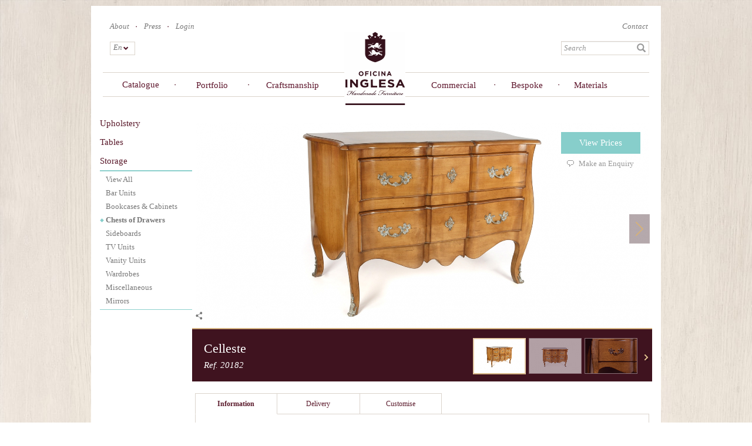

--- FILE ---
content_type: text/html; charset=utf-8
request_url: https://oficinainglesa.com/en/french_catalogue/storage/chests_drawers/celleste-509?inline=true
body_size: 18780
content:
<!DOCTYPE html>
<html lang="en" dir="ltr" prefix="fb: http://www.facebook.com/2008/fbml og: http://ogp.me/ns# content: http://purl.org/rss/1.0/modules/content/ dc: http://purl.org/dc/terms/ foaf: http://xmlns.com/foaf/0.1/ rdfs: http://www.w3.org/2000/01/rdf-schema# sioc: http://rdfs.org/sioc/ns# sioct: http://rdfs.org/sioc/types# skos: http://www.w3.org/2004/02/skos/core# xsd: http://www.w3.org/2001/XMLSchema#">
<head>
  <link rel="profile" href="https://www.w3.org/1999/xhtml/vocab" />
  <meta charset="utf-8">
  <meta name="viewport" content="width=device-width, initial-scale=1.0">
  <meta http-equiv="Content-Type" content="text/html; charset=utf-8" />
<link href="https://oficinainglesa.com/pt-br/catalogo_frances/outros/comodas/celleste-509?inline=true" rel="alternate" hreflang="pt-br" />
<script type="application/ld+json">{"@context":"http://schema.org","@type":"Corporation","name":"Oficina Inglesa","url":"https://oficinainglesa.com/en/french_catalogue/storage/chests_drawers/celleste-509","logo":"https://oficinainglesa.com/sites/default/files/logo.png","address":{"@type":"PostalAddress"},"sameAs":["https://www.instagram.com/oficinainglesalondon/","https://www.pinterest.co.uk/oficinainglesa/","https://www.youtube.com/channel/UCbv4cp3IgNISdSh-vmltwjg","https://twitter.com/oficinainglesa","https://www.facebook.com/oficinainglesa/","",""]}</script>
<link rel="shortcut icon" href="https://oficinainglesa.com/sites/default/files/icon-2_0.ico" type="image/vnd.microsoft.icon" />
<link href="https://oficinainglesa.com/ru/french_catalogue/shkafy/komody/celleste-509?inline=true" rel="alternate" hreflang="ru" />
<link rel="stylesheet" type="text/css" href="https://cloud.typography.com/7204354/743368/css/fonts.css" />
<link href="https://oficinainglesa.com/de/franzoesischer_katalog/aufbewahrung/kommoden/celleste-509?inline=true" rel="alternate" hreflang="de" />
<link href="https://oficinainglesa.com/en/french_catalogue/storage/chests_drawers/celleste-509?inline=true" rel="alternate" hreflang="en" />
<link href="https://oficinainglesa.com/ar/french_catalogue/khzyn/khznt_drj/celleste-509?inline=true" rel="alternate" hreflang="ar" />
<link href="https://oficinainglesa.com/fr/catalogue/rangements/commodes/celleste-509?inline=true" rel="alternate" hreflang="fr" />
<meta name="description" content="The Celleste chest of drawers is shown in Cherry woodwith a Leblon finish. Celleste has two large drawers with keys, beautiful legs with metallic sabots and a fantastic curved serpentine design." />
<meta name="generator" content="Drupal 7 (http://drupal.org)" />
<link rel="canonical" href="https://oficinainglesa.com/en/french_catalogue/storage/chests_drawers/celleste-509" />
<link rel="shortlink" href="https://oficinainglesa.com/en/node/44140" />
<meta property="og:site_name" content="Oficina Inglesa" />
<meta property="og:type" content="article" />
<meta property="og:url" content="https://oficinainglesa.com/en/french_catalogue/storage/chests_drawers/celleste-509" />
<meta property="og:title" content="Celleste" />
<meta property="og:description" content="The Celleste chest of drawers is shown in Cherry wood with a Leblon finish. Celleste has two large drawers with keys, beautiful legs with metallic sabots and a fantastic curved serpentine design." />
<meta property="og:updated_time" content="2021-06-07T01:20:54+01:00" />
<meta property="article:published_time" content="2016-02-25T16:37:06+00:00" />
<meta property="article:modified_time" content="2021-06-07T01:20:54+01:00" />

<!-- Facebook Pixel Code -->
<script>
!function(f,b,e,v,n,t,s){if(f.fbq)return;n=f.fbq=function(){n.callMethod?
n.callMethod.apply(n,arguments):n.queue.push(arguments)};if(!f._fbq)f._fbq=n;
n.push=n;n.loaded=!0;n.version='2.0';n.queue=[];t=b.createElement(e);t.async=!0;
t.src=v;s=b.getElementsByTagName(e)[0];s.parentNode.insertBefore(t,s)}(window,
document,'script','//connect.facebook.net/en_US/fbevents.js');

fbq('init', '1509875059299970');
fbq('track', 'PageView');
fbq('track', 'ViewContent', {"content_type":"product","content_ids":"44140"});
</script>
<noscript><img height='1' width='1' style='display:none' src='https://www.facebook.com/tr?id=1509875059299970&ev=PageView&noscript=1' /></noscript>
<!-- End Facebook Pixel Code -->
  <title>French Chests of Drawers - Celleste - Chests of Drawers</title>
  <style>
@import url("https://oficinainglesa.com/modules/system/system.base.css?t7gwq4");
</style>
<style>
@import url("https://oficinainglesa.com/sites/all/modules/contrib/jquery_update/replace/ui/themes/base/minified/jquery.ui.core.min.css?t7gwq4");
@import url("https://oficinainglesa.com/sites/all/modules/contrib/jquery_update/replace/ui/themes/base/minified/jquery.ui.theme.min.css?t7gwq4");
@import url("https://oficinainglesa.com/sites/all/modules/contrib/cloud_zoom/css/cloud_zoom.css?t7gwq4");
</style>
<style>
@import url("https://oficinainglesa.com/sites/all/modules/custom/auto_emails/css/auto_emails.css?t7gwq4");
@import url("https://oficinainglesa.com/sites/all/modules/custom/custom_metatag/css/custom_metatag.css?t7gwq4");
@import url("https://oficinainglesa.com/sites/all/modules/contrib/date/date_api/date.css?t7gwq4");
@import url("https://oficinainglesa.com/sites/all/modules/contrib/date/date_popup/themes/datepicker.1.7.css?t7gwq4");
@import url("https://oficinainglesa.com/sites/all/modules/custom/dynamic_variables/css/dynamic_variables.css?t7gwq4");
@import url("https://oficinainglesa.com/modules/field/theme/field.css?t7gwq4");
@import url("https://oficinainglesa.com/sites/all/modules/contrib/logintoboggan/logintoboggan.css?t7gwq4");
@import url("https://oficinainglesa.com/modules/node/node.css?t7gwq4");
@import url("https://oficinainglesa.com/sites/all/modules/custom/oi_import/css/oi_import.css?t7gwq4");
@import url("https://oficinainglesa.com/sites/all/modules/custom/prod_config/css/prod_config.css?t7gwq4");
@import url("https://oficinainglesa.com/sites/all/modules/custom/prod_config/css/lightbox.css?t7gwq4");
@import url("https://oficinainglesa.com/sites/all/modules/contrib/views/css/views.css?t7gwq4");
@import url("https://oficinainglesa.com/sites/all/modules/custom/support_backoffice/css/backoffice.css?t7gwq4");
@import url("https://oficinainglesa.com/sites/all/modules/custom/support_backoffice/css/backoffice_2.css?t7gwq4");
@import url("https://oficinainglesa.com/sites/all/modules/contrib/ckeditor/css/ckeditor.css?t7gwq4");
</style>
<style>
@import url("https://oficinainglesa.com/sites/all/modules/contrib/colorbox/styles/default/colorbox_style.css?t7gwq4");
@import url("https://oficinainglesa.com/sites/all/modules/contrib/ctools/css/ctools.css?t7gwq4");
@import url("https://oficinainglesa.com/sites/all/modules/contrib/ctools/css/modal.css?t7gwq4");
@import url("https://oficinainglesa.com/sites/all/modules/contrib/modal_forms/css/modal_forms_popup.css?t7gwq4");
@import url("https://oficinainglesa.com/sites/all/modules/contrib/panels/css/panels.css?t7gwq4");
@import url("https://oficinainglesa.com/sites/all/modules/contrib/panels/plugins/layouts/flexible/flexible.css?t7gwq4");
@import url("https://oficinainglesa.com/sites/all/modules/contrib/flexslider/assets/css/flexslider_img.css?t7gwq4");
@import url("https://oficinainglesa.com/sites/all/libraries/flexslider/flexslider.css?t7gwq4");
@import url("https://oficinainglesa.com/modules/locale/locale.css?t7gwq4");
@import url("https://oficinainglesa.com/sites/default/files/honeypot/honeypot.css?t7gwq4");
@import url("https://oficinainglesa.com/sites/all/modules/contrib/webform/css/webform.css?t7gwq4");
</style>
<link type="text/css" rel="stylesheet" href="//cdn.jsdelivr.net/bootstrap/3.3.5/css/bootstrap.css" media="all" />
<style>
@import url("https://oficinainglesa.com/sites/all/themes/bootstrap/css/3.3.5/overrides.min.css?t7gwq4");
@import url("https://oficinainglesa.com/sites/all/themes/bootstrap/css/style.css?t7gwq4");
@import url("https://oficinainglesa.com/sites/all/themes/bootstrap/css/style_v2.css?t7gwq4");
@import url("https://oficinainglesa.com/sites/all/themes/bootstrap/css/popups.css?t7gwq4");
</style>
  <!-- HTML5 element support for IE6-8 -->
  <!--[if lt IE 9]>
    <script src="//html5shiv.googlecode.com/svn/trunk/html5.js"></script>
  <![endif]-->

  <script src="https://oficinainglesa.com/sites/all/libraries/modernizr/modernizr-custom.js?t7gwq4"></script>
<script src="https://oficinainglesa.com/sites/default/files/js/js_juFLtC3OzKGN0w5drTmx6QhwAVhGfeoAC2D2AIc1zNw.js"></script>
<script src="https://oficinainglesa.com/sites/default/files/js/js_qOZ7a3jfTyYU2OJzKuj_nNZWr4Ajx0fDlxzj6MOe-PE.js"></script>
<script src="//cdn.jsdelivr.net/bootstrap/3.3.5/js/bootstrap.min.js"></script>
<script src="https://oficinainglesa.com/sites/default/files/js/js_-yxKTtDhccPV8ZWJhlJOdUN_r-T1qeqbN53fGIDvRMo.js"></script>
<script src="https://oficinainglesa.com/sites/default/files/js/js_RBpf2AcmrvUWadbwlyCd8jP-0ir_fXZIWDzhfgG6yQQ.js"></script>
<script>(function(i,s,o,g,r,a,m){i["GoogleAnalyticsObject"]=r;i[r]=i[r]||function(){(i[r].q=i[r].q||[]).push(arguments)},i[r].l=1*new Date();a=s.createElement(o),m=s.getElementsByTagName(o)[0];a.async=1;a.src=g;m.parentNode.insertBefore(a,m)})(window,document,"script","https://www.google-analytics.com/analytics.js","ga");ga("create", "UA-11545704-1", {"cookieDomain":"auto"});ga("require", "linkid", "linkid.js");ga("require", "displayfeatures");ga("send", "pageview");</script>
<script src="https://oficinainglesa.com/sites/default/files/js/js_GTbUJnf_gysSqoE1k6dSCeu2jXilzog1l4FKrZKQUtw.js"></script>
<script src="https://oficinainglesa.com/sites/default/files/js/js_bRsmHqBuPCy54wlJTddIZFl9fNsQGPj7aavfDQkRfek.js"></script>
<script>jQuery.extend(Drupal.settings, {"basePath":"\/","pathPrefix":"en\/","ajaxPageState":{"theme":"bootstrap","theme_token":"NpEQxo9nsbiOSaPqWsM2SK3wjGvK6C226sDDKSCobZw","jquery_version":"1.10","js":{"sites\/all\/modules\/contrib\/flexslider\/assets\/js\/flexslider.load.js":1,"sites\/all\/modules\/contrib\/addthis\/addthis.js":1,"sites\/all\/modules\/contrib\/clientside_validation\/clientside_validation.ie8.js":1,"sites\/all\/modules\/contrib\/clientside_validation\/clientside_validation.js":1,"sites\/all\/themes\/bootstrap\/js\/bootstrap.js":1,"sites\/all\/libraries\/modernizr\/modernizr-custom.js":1,"sites\/all\/modules\/contrib\/jquery_update\/replace\/jquery\/1.10\/jquery.min.js":1,"misc\/jquery-extend-3.4.0.js":1,"misc\/jquery-html-prefilter-3.5.0-backport.js":1,"misc\/jquery.once.js":1,"misc\/drupal.js":1,"sites\/all\/modules\/contrib\/jquery_update\/replace\/ui\/ui\/minified\/jquery.ui.core.min.js":1,"sites\/all\/modules\/contrib\/jquery_update\/replace\/ui\/external\/jquery.cookie.js":1,"sites\/all\/modules\/contrib\/jquery_update\/replace\/misc\/jquery.form.min.js":1,"sites\/all\/libraries\/cloud-zoom\/cloud-zoom.1.0.3.min.js":1,"sites\/all\/modules\/contrib\/cloud_zoom\/js\/cloud_zoom.js":1,"misc\/ajax.js":1,"sites\/all\/modules\/contrib\/jquery_update\/js\/jquery_update.js":1,"\/\/cdn.jsdelivr.net\/bootstrap\/3.3.5\/js\/bootstrap.min.js":1,"sites\/all\/modules\/custom\/auto_emails\/js\/auto_emails.js":1,"sites\/all\/modules\/custom\/custom_metatag\/js\/custom_metatag.js":1,"sites\/all\/modules\/custom\/oi_import\/js\/oi_import.js":1,"sites\/all\/modules\/custom\/prod_config\/js\/prod_config.js":1,"sites\/all\/modules\/custom\/prod_config\/js\/lightbox.js":1,"sites\/all\/modules\/custom\/prod_config\/js\/jquery.touchSwipe.js":1,"sites\/all\/modules\/custom\/prod_config\/js\/jquery.touchSwipe.min.js":1,"sites\/all\/modules\/custom\/prod_config\/js\/jquery.tooltip.js":1,"sites\/all\/modules\/custom\/prod_config\/js\/jquery.jcarousel.min.js":1,"sites\/all\/modules\/custom\/support\/js\/support.js":1,"sites\/all\/modules\/custom\/support_backoffice\/js\/support_backoffice.js":1,"sites\/all\/modules\/custom\/support_backoffice\/js\/jquery.jcarousel.min.js":1,"sites\/all\/modules\/contrib\/modal_forms\/js\/modal_forms_login.js":1,"sites\/all\/modules\/contrib\/modal_forms\/js\/modal_forms_register.js":1,"sites\/all\/modules\/contrib\/modal_forms\/js\/modal_forms_password.js":1,"sites\/all\/libraries\/colorbox\/jquery.colorbox-min.js":1,"sites\/all\/modules\/contrib\/colorbox\/js\/colorbox.js":1,"sites\/all\/modules\/contrib\/colorbox\/styles\/default\/colorbox_style.js":1,"sites\/all\/themes\/bootstrap\/js\/misc\/_progress.js":1,"sites\/all\/modules\/contrib\/ctools\/js\/modal.js":1,"sites\/all\/modules\/contrib\/modal_forms\/js\/modal_forms_popup.js":1,"sites\/all\/libraries\/flexslider\/jquery.flexslider-min.js":1,"sites\/all\/modules\/contrib\/better_exposed_filters\/better_exposed_filters.js":1,"sites\/all\/modules\/contrib\/clientside_validation\/jquery-validate\/jquery.validate.js":1,"sites\/all\/modules\/contrib\/webform\/js\/webform.js":1,"sites\/all\/modules\/contrib\/form_placeholder\/form_placeholder.js":1,"sites\/all\/modules\/contrib\/google_analytics\/googleanalytics.js":1,"0":1,"sites\/all\/themes\/bootstrap\/\/js\/custom.js":1,"sites\/all\/themes\/bootstrap\/\/js\/waypoints\/lib\/noframework.waypoints.min.js":1,"sites\/all\/themes\/bootstrap\/\/js\/waypoints\/lib\/jquery.waypoints.min.js":1,"sites\/all\/themes\/bootstrap\/js\/popups.js":1,"sites\/all\/themes\/bootstrap\/js\/jquery-browser\/dist\/jquery.browser.min.js":1,"sites\/all\/themes\/bootstrap\/js\/misc\/ajax.js":1,"sites\/all\/themes\/bootstrap\/js\/modules\/ctools\/js\/modal.js":1},"css":{"modules\/system\/system.base.css":1,"misc\/ui\/jquery.ui.core.css":1,"misc\/ui\/jquery.ui.theme.css":1,"cloud-zoom.1.0.3.min.js\/cloud-zoom.css":1,"sites\/all\/modules\/contrib\/cloud_zoom\/css\/cloud_zoom.css":1,"sites\/all\/modules\/custom\/auto_emails\/css\/auto_emails.css":1,"sites\/all\/modules\/custom\/custom_metatag\/css\/custom_metatag.css":1,"sites\/all\/modules\/contrib\/date\/date_api\/date.css":1,"sites\/all\/modules\/contrib\/date\/date_popup\/themes\/datepicker.1.7.css":1,"sites\/all\/modules\/custom\/dynamic_variables\/css\/dynamic_variables.css":1,"modules\/field\/theme\/field.css":1,"sites\/all\/modules\/contrib\/logintoboggan\/logintoboggan.css":1,"modules\/node\/node.css":1,"sites\/all\/modules\/custom\/oi_import\/css\/oi_import.css":1,"sites\/all\/modules\/custom\/prod_config\/css\/prod_config.css":1,"sites\/all\/modules\/custom\/prod_config\/css\/lightbox.css":1,"sites\/all\/modules\/contrib\/views\/css\/views.css":1,"sites\/all\/modules\/custom\/support_backoffice\/css\/backoffice.css":1,"sites\/all\/modules\/custom\/support_backoffice\/css\/backoffice_2.css":1,"sites\/all\/modules\/contrib\/ckeditor\/css\/ckeditor.css":1,"sites\/all\/modules\/contrib\/colorbox\/styles\/default\/colorbox_style.css":1,"sites\/all\/modules\/contrib\/ctools\/css\/ctools.css":1,"sites\/all\/modules\/contrib\/ctools\/css\/modal.css":1,"sites\/all\/modules\/contrib\/modal_forms\/css\/modal_forms_popup.css":1,"sites\/all\/modules\/contrib\/panels\/css\/panels.css":1,"sites\/all\/modules\/contrib\/panels\/plugins\/layouts\/flexible\/flexible.css":1,"sites\/all\/modules\/contrib\/flexslider\/assets\/css\/flexslider_img.css":1,"sites\/all\/libraries\/flexslider\/flexslider.css":1,"modules\/locale\/locale.css":1,"public:\/\/honeypot\/honeypot.css":1,"sites\/all\/modules\/contrib\/webform\/css\/webform.css":1,"\/\/cdn.jsdelivr.net\/bootstrap\/3.3.5\/css\/bootstrap.css":1,"sites\/all\/themes\/bootstrap\/css\/3.3.5\/overrides.min.css":1,"sites\/all\/themes\/bootstrap\/css\/style.css":1,"sites\/all\/themes\/bootstrap\/css\/style_v2.css":1,"sites\/all\/themes\/bootstrap\/css\/popups.css":1}},"colorbox":{"transition":"elastic","speed":"350","opacity":"0.50","slideshow":true,"slideshowAuto":false,"slideshowSpeed":"2500","slideshowStart":"start slideshow","slideshowStop":"stop slideshow","current":"Image {current} of {total}","previous":"\u00ab Prev","next":"Next \u00bb","close":"Close","overlayClose":true,"returnFocus":true,"maxWidth":"98%","maxHeight":"98%","initialWidth":"300","initialHeight":"250","fixed":true,"scrolling":false,"mobiledetect":true,"mobiledevicewidth":"480px","specificPagesDefaultValue":"admin*\nimagebrowser*\nimg_assist*\nimce*\nnode\/add\/*\nnode\/*\/edit\nprint\/*\nprintpdf\/*\nsystem\/ajax\nsystem\/ajax\/*"},"CToolsModal":{"loadingText":"Loading...","closeText":"Close Window","closeImage":"\u003Cimg typeof=\u0022foaf:Image\u0022 class=\u0022img-responsive\u0022 src=\u0022https:\/\/oficinainglesa.com\/sites\/all\/modules\/contrib\/ctools\/images\/icon-close-window.png\u0022 alt=\u0022Close window\u0022 title=\u0022Close window\u0022 \/\u003E","throbber":"\u003Cimg typeof=\u0022foaf:Image\u0022 class=\u0022img-responsive\u0022 src=\u0022https:\/\/oficinainglesa.com\/sites\/all\/modules\/contrib\/ctools\/images\/throbber.gif\u0022 alt=\u0022Loading\u0022 title=\u0022Loading...\u0022 \/\u003E"},"modal-popup-small":{"modalSize":{"type":"fixed","width":600,"height":500},"modalOptions":{"opacity":0.85,"background":"#000"},"animation":"slideDown","modalTheme":"ModalFormsPopup","throbber":"\u003Cimg typeof=\u0022foaf:Image\u0022 class=\u0022img-responsive\u0022 src=\u0022https:\/\/oficinainglesa.com\/sites\/all\/modules\/contrib\/modal_forms\/images\/loading_animation.gif\u0022 alt=\u0022Loading...\u0022 title=\u0022Loading\u0022 \/\u003E","closeText":"Close"},"modal-popup-medium":{"modalSize":{"type":"fixed","width":850,"height":450},"modalOptions":{"opacity":0.85,"background":"#000"},"animation":"slideDown","modalTheme":"ModalFormsPopup","throbber":"\u003Cimg typeof=\u0022foaf:Image\u0022 class=\u0022img-responsive\u0022 src=\u0022https:\/\/oficinainglesa.com\/sites\/all\/modules\/contrib\/modal_forms\/images\/loading_animation.gif\u0022 alt=\u0022Loading...\u0022 title=\u0022Loading\u0022 \/\u003E","closeText":"Close"},"modal-popup-large":{"modalSize":{"type":"scale","width":0.9,"height":0.8},"modalOptions":{"opacity":0.85,"background":"#000"},"animation":"slideDown","modalTheme":"ModalFormsPopup","throbber":"\u003Cimg typeof=\u0022foaf:Image\u0022 class=\u0022img-responsive\u0022 src=\u0022https:\/\/oficinainglesa.com\/sites\/all\/modules\/contrib\/modal_forms\/images\/loading_animation.gif\u0022 alt=\u0022Loading...\u0022 title=\u0022Loading\u0022 \/\u003E","closeText":"Close"},"better_exposed_filters":{"views":{"product":{"displays":{"panel_pane_3":{"filters":[]},"panel_pane_9":{"filters":[]},"panel_pane_10":{"filters":[]},"panel_pane_11":{"filters":[]},"panel_pane_8":{"filters":[]}}},"product_recommeded":{"displays":{"panel_pane_3":{"filters":[]}}},"product_categorys":{"displays":{"block_1":{"filters":[]}}},"menu_catalogue_categories":{"displays":{"collection":{"filters":[]},"byroom":{"filters":[]},"images":{"filters":[]}}}},"datepicker":false,"slider":false,"settings":[],"autosubmit":false},"flexslider":{"optionsets":{"product_carousel_v2":{"namespace":"flex-","selector":".slides \u003E li","easing":"swing","direction":"horizontal","reverse":false,"smoothHeight":false,"startAt":0,"animationSpeed":600,"initDelay":0,"useCSS":true,"touch":true,"video":false,"keyboard":true,"multipleKeyboard":false,"mousewheel":0,"controlsContainer":"","sync":"","asNavFor":"#product_slide_v2","itemWidth":90,"itemMargin":5,"minItems":0,"maxItems":3,"move":3,"animation":"slide","slideshow":false,"slideshowSpeed":"7000","directionNav":true,"controlNav":false,"prevText":"previous ","nextText":"ne","pausePlay":false,"pauseText":"Pause","playText":"Play","randomize":false,"thumbCaptions":false,"thumbCaptionsBoth":false,"animationLoop":false,"pauseOnAction":true,"pauseOnHover":false,"manualControls":""},"product_slide_v2":{"namespace":"flex-","selector":".slides \u003E li","easing":"swing","direction":"horizontal","reverse":false,"smoothHeight":false,"startAt":0,"animationSpeed":600,"initDelay":0,"useCSS":true,"touch":false,"video":false,"keyboard":true,"multipleKeyboard":false,"mousewheel":0,"controlsContainer":".flex-control-nav-container","sync":"#product_carousel_v2","asNavFor":"","itemWidth":0,"itemMargin":0,"minItems":0,"maxItems":1,"move":0,"animation":"fade","slideshow":false,"slideshowSpeed":"7000","directionNav":true,"controlNav":false,"prevText":"Previous","nextText":"Next","pausePlay":false,"pauseText":"Pause","playText":"Play","randomize":false,"thumbCaptions":false,"thumbCaptionsBoth":false,"animationLoop":false,"pauseOnAction":true,"pauseOnHover":false,"manualControls":""}},"instances":{"product_carousel_v2":"product_carousel_v2","product_slide_v2":"product_slide_v2"}},"addthis":{"async":1,"domready":1,"widget_url":"https:\/\/s7.addthis.com\/js\/300\/addthis_widget.js","addthis_config":{"pubid":"ra-5824898ce6816998","services_compact":"more","services_exclude":"","data_track_clickback":false,"ui_508_compliant":false,"ui_click":false,"ui_cobrand":"","ui_delay":0,"ui_header_background":"","ui_header_color":"","ui_open_windows":false,"ui_use_css":true,"ui_use_addressbook":false,"ui_language":"en"},"addthis_share":{"templates":{"twitter":"{{title}} {{url}} via @AddThis"}}},"form_placeholder":{"fallback_support":false,"include":"#user-register-form *,#user-pass *,#webform-client-form-18134*,#webform-client-form-32810*,#views-exposed-form-all-finishes-panel-pane-2 #edit-title-wrapper *,#views-exposed-form-all-fabrics-v2-list #edit-title-wrapper *,#views-exposed-form-all-fabrics-v2-panel-pane-4 #edit-title-wrapper *,#views-exposed-form-all-finishes-list #edit-title-wrapper *,.node-sample_request_client-form *","exclude":"","required_indicator":"remove"},"urlIsAjaxTrusted":{"\/en\/search-terms":true,"\/en\/system\/ajax":true,"\/en\/french_catalogue\/storage\/chests_drawers\/celleste-509?inline=true":true},"ajax":{"edit-submit":{"callback":"support_thanks_join","wrapper":"thanks-mail","method":"replaceWith","effect":"fade","event":"mousedown","keypress":true,"prevent":"click","url":"\/en\/system\/ajax","submit":{"_triggering_element_name":"op","_triggering_element_value":"Sign Up"}}},"googleanalytics":{"trackOutbound":1,"trackMailto":1,"trackDownload":1,"trackDownloadExtensions":"7z|aac|arc|arj|asf|asx|avi|bin|csv|doc(x|m)?|dot(x|m)?|exe|flv|gif|gz|gzip|hqx|jar|jpe?g|js|mp(2|3|4|e?g)|mov(ie)?|msi|msp|pdf|phps|png|ppt(x|m)?|pot(x|m)?|pps(x|m)?|ppam|sld(x|m)?|thmx|qtm?|ra(m|r)?|sea|sit|tar|tgz|torrent|txt|wav|wma|wmv|wpd|xls(x|m|b)?|xlt(x|m)|xlam|xml|z|zip","trackColorbox":1},"clientsideValidation":{"forms":{"views-exposed-form-search-terms-page-1":{"errorPlacement":"5","general":{"errorClass":"error","wrapper":"li","validateTabs":0,"scrollTo":1,"scrollSpeed":"1000","disableHtml5Validation":1,"validateOnBlur":"1","validateOnBlurAlways":"0","validateOnKeyUp":"1","validateBeforeAjax":"1","validateOnSubmit":"1","showMessages":"0","errorElement":"label"},"rules":{"combine":{"maxlength":128,"messages":{"maxlength":"combine field has to have maximum 128 values."}}}}},"general":{"usexregxp":0,"months":{"January":1,"Jan":1,"February":2,"Feb":2,"March":3,"Mar":3,"April":4,"Apr":4,"May":5,"June":6,"Jun":6,"July":7,"Jul":7,"August":8,"Aug":8,"September":9,"Sep":9,"October":10,"Oct":10,"November":11,"Nov":11,"December":12,"Dec":12}},"groups":{"views-exposed-form-search-terms-page-1":{}}},"bootstrap":{"anchorsFix":"0","anchorsSmoothScrolling":"0","formHasError":1,"popoverEnabled":1,"popoverOptions":{"animation":1,"html":0,"placement":"right","selector":"","trigger":"click","triggerAutoclose":1,"title":"","content":"","delay":0,"container":"body"},"tooltipEnabled":0,"tooltipOptions":{"animation":0,"html":0,"placement":"auto left","selector":"","trigger":"manual","delay":0,"container":"body"}}});</script>

  <!-- Google Tag Manager -->
  <script>(function(w,d,s,l,i){w[l]=w[l]||[];w[l].push({'gtm.start': new Date().getTime(),event:'gtm.js'});var f=d.getElementsByTagName(s)[0],j=d.createElement(s),dl=l!='dataLayer'?'&l='+l:'';j.async=true;j.src='https://www.googletagmanager.com/gtm.js?id='+i+dl;f.parentNode.insertBefore(j,f);})(window,document,'script','dataLayer','GTM-NDTW52F');</script>
  <!-- End Google Tag Manager -->

</head>
<body role="document" class="html not-front not-logged-in no-sidebars page-node page-node- page-node-44140 node-type-product product productv2 i18n-en">
  <div id="skip-link">
    <a href="#main-content" class="element-invisible element-focusable">Skip to main content</a>
  </div>
      <div class="main_page container">
  <div class="top_page row">
      <div class="region region-page-top-header">
    <section id="block-block-1" class="block block-block col-md-9 col-lg-9 col-sm-8 col-xs-9 row clearfix">

      
  <div class="links">
<div class="item"><a href="/en/about_us" class="item about_us">About</a></div><div class="item"><a href="/en/press" class="item press">Press</a></div><div class="item"><a href="/en/user?destination=french_catalogue/storage/chests_drawers/celleste-509" class="item login">Login</a></div></div>
</section>
<section id="block-views-exp-search-terms-page-1" class="block block-views col-xs-12 col-md-3 col-lg-3 col-sm-3 pull-right clearfix">

      
  <div class="links contact-item"><div class="item"><a href="/en/contact" class="item contact">Contact</a></div></div><form action="/en/search-terms" method="get" id="views-exposed-form-search-terms-page-1" accept-charset="UTF-8"><div><div class="views-exposed-form">
  <div class="views-exposed-widgets clearfix">
          <div id="edit-combine-wrapper" class="views-exposed-widget views-widget-filter-combine">
                        <div class="views-widget">
          <div class="form-item form-item-combine form-type-textfield form-group"><input placeholder="Search" class="form-control form-text" type="text" id="edit-combine" name="combine" value="" size="30" maxlength="128" /></div>        </div>
              </div>
                    <div class="views-exposed-widget views-submit-button">
      <button type="submit" id="edit-submit-search-terms" name="" value="Apply" class="btn btn-info form-submit">Apply</button>
    </div>
      </div>
</div>
</div></form>
</section>
<section id="block-locale-language" class="block block-locale col-xs-3  col-md-1 col-lg-1 col-sm-1 lang-block clearfix">

      
  <ul class="language-switcher-locale-url"><li class="ar first"><a href="/ar/french_catalogue/khzyn/khznt_drj/celleste-509" class="language-link" xml:lang="ar" hreflang="ar" title="Celleste">Ar</a></li>
<li class="en active"><a href="/en/french_catalogue/storage/chests_drawers/celleste-509" class="language-link active" xml:lang="en" hreflang="en" title="Celleste">En</a></li>
<li class="fr"><a href="/fr/catalogue/rangements/commodes/celleste-509" class="language-link" xml:lang="fr" hreflang="fr" title="Celleste">Fr</a></li>
<li class="de"><a href="/de/franzoesischer_katalog/aufbewahrung/kommoden/celleste-509" class="language-link" xml:lang="de" hreflang="de" title="Celleste">De</a></li>
<li class="pt-br"><a href="/pt-br/catalogo_frances/outros/comodas/celleste-509" class="language-link" xml:lang="pt-br" hreflang="pt-br" title="Celleste">Pt</a></li>
<li class="ru last"><a href="/ru/french_catalogue/shkafy/komody/celleste-509" class="language-link" xml:lang="ru" hreflang="ru" title="Celleste">Ru</a></li>
</ul>
</section>
  </div>
  </div>
<header id="navbar" role="banner" class="navbar container navbar-default">
  <div class="container">
    <div class="navbar-header">
     <!-- secondary menu button bootstrap removed-->
    </div>

          <div class="navbar-collapse">
        <nav role="navigation">
                      <ul class="menu nav navbar-nav"><li class="first leaf" id="antiques_link"><a href="/en/antiques" id="antiques_link">Antiques</a></li>
<li class="leaf"><span id="catalogue" class="nolink" tabindex="0">Catalogue</span></li>
<li class="leaf"><a href="/en/portfolio">Portfolio</a></li>
<li class="leaf"><a href="/en/craftsmanship">Craftsmanship</a></li>
<li class="leaf home_menu"><a href="/en" class="home_link">Home</a></li>
<li class="leaf"><a href="/en/commercial">Commercial</a></li>
<li class="leaf"><a href="/en/bespoke_furniture">Bespoke</a></li>
<li class="last leaf"><a href="/en/materials">Materials</a></li>
</ul>                                      </nav>
        <div class="menu_catalogue">
          <span class="arrow"></span><div class="menu_container"><table><tr><td class="primary"><div><h2>Our timeless <br> Collection</h2>
    <div class="menu_item" type="collection">The Furniture</div>
    <div class="menu_item" type="byroom">By Room</div>
    <div class="menu_item" type="antiques">Our Portfolio</div></div></td>
    <td class="second">
        <div class="menuitems collection"><div class="view view-menu-catalogue-categories view-id-menu_catalogue_categories view-display-id-collection submenu collection view-dom-id-53ca1cb4d68abfa3ad568aff65f822c3">
            <div class="view-header">
      <a href="/en/french_catalogue" class="all-link"><span> All </span></a>    </div>
  
  
  
      <div class="view-content">
        <div class="views-row views-row-1 views-row-odd views-row-first">
      
  <div class="views-field views-field-name-i18n">        <span class="field-content"><a href="/en/french_catalogue/upholstery" class="itemlink-4"><span>Upholstery</span></a></span>  </div>  </div>
  <div class="views-row views-row-2 views-row-even">
      
  <div class="views-field views-field-name-i18n">        <span class="field-content"><a href="/en/french_catalogue/tables" class="itemlink-3"><span>Tables</span></a></span>  </div>  </div>
  <div class="views-row views-row-3 views-row-odd views-row-last">
      
  <div class="views-field views-field-name-i18n">        <span class="field-content"><a href="/en/french_catalogue/storage" class="itemlink-2"><span>Storage</span></a></span>  </div>  </div>
    </div>
  
  
  
  
  
  
</div></div>
        <div class="menuitems byroom"><div class="view view-menu-catalogue-categories view-id-menu_catalogue_categories view-display-id-byroom submenu byroom view-dom-id-0e6c691721e7c7ffcf35bcc722d413f0">
        
  
  
      <div class="view-content">
        <div class="views-row views-row-1 views-row-odd views-row-first">
      
  <div class="views-field views-field-name-i18n">        <span class="field-content"><a href="/en/room/dining_room" class="itemlink-1017"><span>Dining Room</span></a></span>  </div>  </div>
  <div class="views-row views-row-2 views-row-even">
      
  <div class="views-field views-field-name-i18n">        <span class="field-content"><a href="/en/room/bedroom" class="itemlink-1018"><span>Bedroom</span></a></span>  </div>  </div>
  <div class="views-row views-row-3 views-row-odd">
      
  <div class="views-field views-field-name-i18n">        <span class="field-content"><a href="/en/room/entrance_hall" class="itemlink-1019"><span>Entrance Hall</span></a></span>  </div>  </div>
  <div class="views-row views-row-4 views-row-even">
      
  <div class="views-field views-field-name-i18n">        <span class="field-content"><a href="/en/room/living_room" class="itemlink-1020"><span>Living Room</span></a></span>  </div>  </div>
  <div class="views-row views-row-5 views-row-odd">
      
  <div class="views-field views-field-name-i18n">        <span class="field-content"><a href="/en/room/study_room" class="itemlink-1021"><span>Study Room</span></a></span>  </div>  </div>
  <div class="views-row views-row-6 views-row-even">
      
  <div class="views-field views-field-name-i18n">        <span class="field-content"><a href="/en/room/kitchen" class="itemlink-1022"><span>Kitchen</span></a></span>  </div>  </div>
  <div class="views-row views-row-7 views-row-odd views-row-last">
      
  <div class="views-field views-field-name-i18n">        <span class="field-content"><a href="/en/room/bathroom" class="itemlink-1023"><span>Bathroom</span></a></span>  </div>  </div>
    </div>
  
  
  
  
  
  
</div></div>
        <div class="menuitems antiques"><div class="field-content"><a href="/en/portfolio" class="antique-link"><span> All </span></a></div></div>
    </td>
    <td class="third">
        <div class="images"><div class="view view-menu-catalogue-categories view-id-menu_catalogue_categories view-display-id-images view-dom-id-71d9d8abd6a0c8cb0db86e57b442a5bf">
        
  
  
      <div class="view-content">
        <div class="views-row views-row-1 views-row-odd views-row-first">
      
  <div class="views-field views-field-field-image-menu">        <div class="field-content itemlink-1023"><img typeof="foaf:Image" class="img-responsive" src="https://oficinainglesa.com/sites/default/files/styles/430x480/public/bathroom.jpg?itok=yu5yP4Nm" width="430" height="480" alt="" /></div>  </div>  </div>
  <div class="views-row views-row-2 views-row-even">
      
  <div class="views-field views-field-field-image-menu">        <div class="field-content itemlink-1018"><img typeof="foaf:Image" class="img-responsive" src="https://oficinainglesa.com/sites/default/files/styles/430x480/public/bedroom.jpg?itok=TWe7jOf9" width="430" height="480" alt="" /></div>  </div>  </div>
  <div class="views-row views-row-3 views-row-odd">
      
  <div class="views-field views-field-field-image-menu">        <div class="field-content itemlink-1017"><img typeof="foaf:Image" class="img-responsive" src="https://oficinainglesa.com/sites/default/files/styles/430x480/public/dinning_room.jpg?itok=PLMPss1h" width="430" height="480" alt="" /></div>  </div>  </div>
  <div class="views-row views-row-4 views-row-even">
      
  <div class="views-field views-field-field-image-menu">        <div class="field-content itemlink-1019"><img typeof="foaf:Image" class="img-responsive" src="https://oficinainglesa.com/sites/default/files/styles/430x480/public/entrance.png?itok=gklDXWey" width="430" height="480" alt="" /></div>  </div>  </div>
  <div class="views-row views-row-5 views-row-odd">
      
  <div class="views-field views-field-field-image-menu">        <div class="field-content itemlink-1022"><img typeof="foaf:Image" class="img-responsive" src="https://oficinainglesa.com/sites/default/files/styles/430x480/public/kitchen.jpg?itok=gTeYaFl1" width="430" height="480" alt="" /></div>  </div>  </div>
  <div class="views-row views-row-6 views-row-even">
      
  <div class="views-field views-field-field-image-menu">        <div class="field-content itemlink-1020"><img typeof="foaf:Image" class="img-responsive" src="https://oficinainglesa.com/sites/default/files/styles/430x480/public/living_room.jpg?itok=KP8WRIYr" width="430" height="480" alt="" /></div>  </div>  </div>
  <div class="views-row views-row-7 views-row-odd">
      
  <div class="views-field views-field-field-image-menu">        <div class="field-content itemlink-1021"><img typeof="foaf:Image" class="img-responsive" src="https://oficinainglesa.com/sites/default/files/styles/430x480/public/study.png?itok=aXOetJe4" width="430" height="480" alt="" /></div>  </div>  </div>
  <div class="views-row views-row-8 views-row-even">
      
  <div class="views-field views-field-field-image-menu">        <div class="field-content itemlink-4"><img typeof="foaf:Image" class="img-responsive" src="https://oficinainglesa.com/sites/default/files/styles/430x480/public/test_img4_0.jpg?itok=YPNiatS9&amp;c=1927ee78f778ca6b3ed1298ff271304d" width="430" height="480" alt="" /></div>  </div>  </div>
  <div class="views-row views-row-9 views-row-odd">
      
  <div class="views-field views-field-field-image-menu">        <div class="field-content itemlink-3"><img typeof="foaf:Image" class="img-responsive" src="https://oficinainglesa.com/sites/default/files/styles/430x480/public/test_img2.jpg?itok=diUdyWJ9&amp;c=b1b53f76598b25c957c09f2ddcb7aaf1" width="430" height="480" alt="" /></div>  </div>  </div>
  <div class="views-row views-row-10 views-row-even views-row-last">
      
  <div class="views-field views-field-field-image-menu">        <div class="field-content itemlink-2"><img typeof="foaf:Image" class="img-responsive" src="https://oficinainglesa.com/sites/default/files/styles/430x480/public/storage_menu.jpg?itok=Z3db7NwV&amp;c=8f6bf980d73e59b1f81fd5253b861094" width="430" height="480" alt="" /></div>  </div>  </div>
    </div>
  
  
  
  
  
  
</div><div class="field-content all-link"><img typeof="foaf:Image" class="img-responsive" src="https://oficinainglesa.com/sites/default/files/styles/430x480/public/test_img1.jpg?itok=simXi9SM" width="430" height="480" alt="" /></div><div class="field-content antique-link"><img typeof="foaf:Image" class="img-responsive" src="https://oficinainglesa.com/sites/default/files/styles/430x480/public/portfolio_all.jpg?itok=EkirzpWq" width="430" height="480" alt="" /></div></div>
    </td>
    </tr>
    </table>
    <div class="close_catalogue"></div>
    </div>        </div>
      </div>
      </div>
</header>

<div class="main-container row container">

  <header role="banner" id="page-header">
    
      </header> <!-- /#page-header -->

  <div class="row">

    
    <section class="col-sm-12">
                  <a id="main-content"></a>
                                                                <div class="region region-content">
    <section id="block-system-main" class="block block-system clearfix">

      
  <div class="panel-flexible panels-flexible-46 clearfix" >
<div class="panel-flexible-inside panels-flexible-46-inside">
<div class="panels-flexible-row panels-flexible-row-46-4 panels-flexible-row-first clearfix col-lg-2 col-md-2 col-sm-2 col-xs-12 prodcats">
  <div class="inside panels-flexible-row-inside panels-flexible-row-46-4-inside panels-flexible-row-inside-first clearfix">
<div class="panels-flexible-region panels-flexible-region-46-prod_name panels-flexible-region-first panels-flexible-region-last ">
  <div class="inside panels-flexible-region-inside panels-flexible-region-46-prod_name-inside panels-flexible-region-inside-first panels-flexible-region-inside-last">
<div class="panel-pane pane-views pane-product-categorys categorys"  >
  
      
  
  <div class="pane-content">
    <div class="view view-product-categorys view-id-product_categorys view-display-id-block_1 view-dom-id-fbbfc884d3d9c90317fc71c6b4770a23">
        
  
  
      <div class="view-content">
        <h3><a href="/en/french_catalogue/upholstery">Upholstery</a></h3>
  <div class="views-row views-row-1 views-row-odd views-row-first Upholstery">
      
  <div class="views-field views-field-name-i18n-1">        <span class="field-content   Upholstery"><a href="/en/french_catalogue/upholstery/view_all">View All</a></span>  </div>  </div>
  <div class="views-row views-row-2 views-row-even Upholstery">
      
  <div class="views-field views-field-name-i18n-1">        <span class="field-content   Upholstery"><a href="/en/french_catalogue/upholstery/armchairs">Armchairs</a></span>  </div>  </div>
  <div class="views-row views-row-3 views-row-odd Upholstery">
      
  <div class="views-field views-field-name-i18n-1">        <span class="field-content   Upholstery"><a href="/en/french_catalogue/upholstery/bar_stools">Bar Stools</a></span>  </div>  </div>
  <div class="views-row views-row-4 views-row-even Upholstery">
      
  <div class="views-field views-field-name-i18n-1">        <span class="field-content   Upholstery"><a href="/en/french_catalogue/upholstery/beds">Beds</a></span>  </div>  </div>
  <div class="views-row views-row-5 views-row-odd Upholstery">
      
  <div class="views-field views-field-name-i18n-1">        <span class="field-content   Upholstery"><a href="/en/french_catalogue/upholstery/chaise_longues">Chaise Longues</a></span>  </div>  </div>
  <div class="views-row views-row-6 views-row-even Upholstery">
      
  <div class="views-field views-field-name-i18n-1">        <span class="field-content   Upholstery"><a href="/en/french_catalogue/upholstery/desk_chairs">Desk Chairs</a></span>  </div>  </div>
  <div class="views-row views-row-7 views-row-odd Upholstery">
      
  <div class="views-field views-field-name-i18n-1">        <span class="field-content   Upholstery"><a href="/en/french_catalogue/upholstery/dining_chairs">Dining Chairs</a></span>  </div>  </div>
  <div class="views-row views-row-8 views-row-even Upholstery">
      
  <div class="views-field views-field-name-i18n-1">        <span class="field-content   Upholstery"><a href="/en/french_catalogue/upholstery/headboards">Headboards</a></span>  </div>  </div>
  <div class="views-row views-row-9 views-row-odd Upholstery">
      
  <div class="views-field views-field-name-i18n-1">        <span class="field-content   Upholstery"><a href="/en/french_catalogue/upholstery/sofas">Sofas</a></span>  </div>  </div>
  <div class="views-row views-row-10 views-row-even views-row-last Upholstery">
      
  <div class="views-field views-field-name-i18n-1">        <span class="field-content   Upholstery"><a href="/en/french_catalogue/upholstery/stools_ottomans">Stools &amp; Ottomans</a></span>  </div>  </div>
  <h3><a href="/en/french_catalogue/tables">Tables</a></h3>
  <div class="views-row views-row-1 views-row-odd views-row-first Tables">
      
  <div class="views-field views-field-name-i18n-1">        <span class="field-content   Tables"><a href="/en/french_catalogue/tables/view_all">View All</a></span>  </div>  </div>
  <div class="views-row views-row-2 views-row-even Tables">
      
  <div class="views-field views-field-name-i18n-1">        <span class="field-content   Tables"><a href="/en/french_catalogue/tables/bedside_tables">Bedside Tables</a></span>  </div>  </div>
  <div class="views-row views-row-3 views-row-odd Tables">
      
  <div class="views-field views-field-name-i18n-1">        <span class="field-content   Tables"><a href="/en/french_catalogue/tables/coffee_tables">Coffee Tables</a></span>  </div>  </div>
  <div class="views-row views-row-4 views-row-even Tables">
      
  <div class="views-field views-field-name-i18n-1">        <span class="field-content   Tables"><a href="/en/french_catalogue/tables/console_tables">Console Tables</a></span>  </div>  </div>
  <div class="views-row views-row-5 views-row-odd Tables">
      
  <div class="views-field views-field-name-i18n-1">        <span class="field-content   Tables"><a href="/en/french_catalogue/tables/desks">Desks</a></span>  </div>  </div>
  <div class="views-row views-row-6 views-row-even Tables">
      
  <div class="views-field views-field-name-i18n-1">        <span class="field-content   Tables"><a href="/en/french_catalogue/tables/dining_tables">Dining Tables</a></span>  </div>  </div>
  <div class="views-row views-row-7 views-row-odd Tables">
      
  <div class="views-field views-field-name-i18n-1">        <span class="field-content   Tables"><a href="/en/french_catalogue/tables/dressing_tables">Dressing Tables</a></span>  </div>  </div>
  <div class="views-row views-row-8 views-row-even Tables">
      
  <div class="views-field views-field-name-i18n-1">        <span class="field-content   Tables"><a href="/en/french_catalogue/tables/game_tables">Game Tables</a></span>  </div>  </div>
  <div class="views-row views-row-9 views-row-odd views-row-last Tables">
      
  <div class="views-field views-field-name-i18n-1">        <span class="field-content   Tables"><a href="/en/french_catalogue/tables/occasional_tables">Occasional Tables</a></span>  </div>  </div>
  <h3><a href="/en/french_catalogue/storage">Storage</a></h3>
  <div class="views-row views-row-1 views-row-odd views-row-first Storage">
      
  <div class="views-field views-field-name-i18n-1">        <span class="field-content   Storage"><a href="/en/french_catalogue/storage/view_all">View All</a></span>  </div>  </div>
  <div class="views-row views-row-2 views-row-even Storage">
      
  <div class="views-field views-field-name-i18n-1">        <span class="field-content   Storage"><a href="/en/french_catalogue/storage/bar_units">Bar Units</a></span>  </div>  </div>
  <div class="views-row views-row-3 views-row-odd Storage">
      
  <div class="views-field views-field-name-i18n-1">        <span class="field-content   Storage"><a href="/en/french_catalogue/storage/bookcases_cabinets">Bookcases &amp;  Cabinets</a></span>  </div>  </div>
  <div class="views-row views-row-4 views-row-even Storage">
      
  <div class="views-field views-field-name-i18n-1">        <span class="field-content  active Storage"><a href="/en/french_catalogue/storage/chests_drawers">Chests of Drawers</a></span>  </div>  </div>
  <div class="views-row views-row-5 views-row-odd Storage">
      
  <div class="views-field views-field-name-i18n-1">        <span class="field-content   Storage"><a href="/en/french_catalogue/storage/sideboards">Sideboards</a></span>  </div>  </div>
  <div class="views-row views-row-6 views-row-even Storage">
      
  <div class="views-field views-field-name-i18n-1">        <span class="field-content   Storage"><a href="/en/french_catalogue/storage/tv_units">TV Units</a></span>  </div>  </div>
  <div class="views-row views-row-7 views-row-odd Storage">
      
  <div class="views-field views-field-name-i18n-1">        <span class="field-content   Storage"><a href="/en/french_catalogue/storage/vanity_units">Vanity Units</a></span>  </div>  </div>
  <div class="views-row views-row-8 views-row-even Storage">
      
  <div class="views-field views-field-name-i18n-1">        <span class="field-content   Storage"><a href="/en/french_catalogue/storage/wardrobes">Wardrobes</a></span>  </div>  </div>
  <div class="views-row views-row-9 views-row-odd Storage">
      
  <div class="views-field views-field-name-i18n-1">        <span class="field-content   Storage"><a href="/en/french_catalogue/storage/miscellaneous">Miscellaneous</a></span>  </div>  </div>
  <div class="views-row views-row-10 views-row-even views-row-last Storage">
      
  <div class="views-field views-field-name-i18n-1">        <span class="field-content   Storage"><a href="/en/french_catalogue/storage/mirrors">Mirrors</a></span>  </div>  </div>
    </div>
  
  
  
  
  
  
</div>  </div>

  
  </div>
  </div>
</div>
  </div>
</div>
<div class="panels-flexible-row panels-flexible-row-46-3 clearfix col-lg-10 col-sm-10 col-md-10 col-xs-12 product">
  <div class="inside panels-flexible-row-inside panels-flexible-row-46-3-inside clearfix">
<div class="panels-flexible-region panels-flexible-region-46-top panels-flexible-region-first panels-flexible-region-last ">
  <div class="inside panels-flexible-region-inside panels-flexible-region-46-top-inside panels-flexible-region-inside-first panels-flexible-region-inside-last">
<div class="panel-pane pane-custom pane-3"  >
  
      
  
  <div class="pane-content">
    <a href="/en/user?destination=french_catalogue/storage/chests_drawers/celleste-509" class="price-button item login makeanenquiry-button">View Prices</a><div class="btn_enquiry_div"><a href="/en/enquiry/44140/nojs" class="ctools-use-modal ctools-modal-modal-popup-small modal-enquiry enquiry prod_links">Make an Enquiry</a></div>  </div>

  
  </div>
<div class="panel-separator"></div><div class="panel-pane pane-views-panes pane-product-panel-pane-11 share_btns"  >
  
      
  
  <div class="pane-content">
    <div class="view view-product view-id-product view-display-id-panel_pane_11 view-dom-id-36eaf3e3402960d99bed21f2733b9cf2">
        
  
  
      <div class="view-content">
        <div class="views-row views-row-1 views-row-odd views-row-first views-row-last">
      
  <div class="views-field views-field-field-addthis">    <span class="views-label views-label-field-addthis">Share: </span>    <div class="field-content"><div class="addthis_toolbox addthis_default_style  " addthis:title="Celleste - Oficina Inglesa" addthis:url="https://oficinainglesa.com/en/french_catalogue/storage/chests_drawers/celleste-509"><a href="https://www.addthis.com/bookmark.php?v=300" class="addthis_button_facebook"></a>
<a href="https://www.addthis.com/bookmark.php?v=300" class="addthis_button_pinterest"></a>
<a href="https://www.addthis.com/bookmark.php?v=300" class="addthis_button_email"></a>
<a href="https://www.addthis.com/bookmark.php?v=300" class="addthis_button_print"></a>
<a href="https://www.addthis.com/bookmark.php?v=300" class="addthis_button_compact"></a>
</div>
</div>  </div>  </div>
    </div>
  
  
  
  
  
  
</div>  </div>

  
  </div>
<div class="panel-separator"></div><div class="panel-pane pane-views-panes pane-product-panel-pane-8"  >
  
      
  
  <div class="pane-content">
    <div class="view view-product view-id-product view-display-id-panel_pane_8 view-dom-id-3a5440bbcf57d48f0f08cbd4c372ff0f">
        
  
  
      <div class="view-content">
      <div  id="product_slide_v2" class="flexslider optionset-product-slide-v2">
  <ul class="slides"><li>  
  <div class="views-field views-field-field-product-gallery-1">        <div class="field-content"><a href="https://oficinainglesa.com/sites/default/files/styles/zoom_911x730/public/20182-01s.jpg?itok=A7qV9HV-" class="cloud-zoom" rel="zoomWidth:&#039;auto&#039;, zoomHeight:&#039;auto&#039;, position:&#039;inside&#039;, adjustX:0, adjustY:0, tint:&#039;false&#039;, tintOpacity:&#039;0.5&#039;, lensOpacity:&#039;0.5&#039;, softFocus:false, smoothMove:&#039;3&#039;, showTitle:true, titleOpacity:&#039;0.5&#039;"><img typeof="foaf:Image" class="img-responsive" src="https://oficinainglesa.com/sites/default/files/styles/771x350/public/20182-01s.jpg?itok=DiDvj_7-&amp;c=3a870d57bff75b6720f21c9ff903e6a7" alt="" /></a></div>  </div></li>
<li>  
  <div class="views-field views-field-field-product-gallery-1">        <div class="field-content"><a href="https://oficinainglesa.com/sites/default/files/styles/zoom_911x730/public/20182-02s.jpg?itok=448osNlx" class="cloud-zoom" rel="zoomWidth:&#039;auto&#039;, zoomHeight:&#039;auto&#039;, position:&#039;inside&#039;, adjustX:0, adjustY:0, tint:&#039;false&#039;, tintOpacity:&#039;0.5&#039;, lensOpacity:&#039;0.5&#039;, softFocus:false, smoothMove:&#039;3&#039;, showTitle:true, titleOpacity:&#039;0.5&#039;"><img typeof="foaf:Image" class="img-responsive" src="https://oficinainglesa.com/sites/default/files/styles/771x350/public/20182-02s.jpg?itok=no4vruBO&amp;c=76a1379f086129332bdc3dfb5ed802d8" alt="" /></a></div>  </div></li>
<li>  
  <div class="views-field views-field-field-product-gallery-1">        <div class="field-content"><a href="https://oficinainglesa.com/sites/default/files/styles/zoom_911x730/public/image001_1_7.png?itok=qo1YdIjT" class="cloud-zoom" rel="zoomWidth:&#039;auto&#039;, zoomHeight:&#039;auto&#039;, position:&#039;inside&#039;, adjustX:0, adjustY:0, tint:&#039;false&#039;, tintOpacity:&#039;0.5&#039;, lensOpacity:&#039;0.5&#039;, softFocus:false, smoothMove:&#039;3&#039;, showTitle:true, titleOpacity:&#039;0.5&#039;"><img typeof="foaf:Image" class="img-responsive" src="https://oficinainglesa.com/sites/default/files/styles/771x350/public/image001_1_7.png?itok=gw0V6E-2" alt="" /></a></div>  </div></li>
<li>  
  <div class="views-field views-field-field-product-gallery-1">        <div class="field-content"><a href="https://oficinainglesa.com/sites/default/files/styles/zoom_911x730/public/chilterns_-_otta_design_2.jpg?itok=LGh1Ecqe" class="cloud-zoom" rel="zoomWidth:&#039;auto&#039;, zoomHeight:&#039;auto&#039;, position:&#039;inside&#039;, adjustX:0, adjustY:0, tint:&#039;false&#039;, tintOpacity:&#039;0.5&#039;, lensOpacity:&#039;0.5&#039;, softFocus:false, smoothMove:&#039;3&#039;, showTitle:true, titleOpacity:&#039;0.5&#039;"><img typeof="foaf:Image" class="img-responsive" src="https://oficinainglesa.com/sites/default/files/styles/771x350/public/chilterns_-_otta_design_2.jpg?itok=0DQyopae&amp;c=7953c96b11a0ab17b88c08704c8be690" alt="" /></a></div>  </div></li>
<li>  
  <div class="views-field views-field-field-product-gallery-1">        <div class="field-content"><a href="https://oficinainglesa.com/sites/default/files/styles/zoom_911x730/public/chilterns_-_otta_design_4.jpg?itok=d7R9zu00" class="cloud-zoom" rel="zoomWidth:&#039;auto&#039;, zoomHeight:&#039;auto&#039;, position:&#039;inside&#039;, adjustX:0, adjustY:0, tint:&#039;false&#039;, tintOpacity:&#039;0.5&#039;, lensOpacity:&#039;0.5&#039;, softFocus:false, smoothMove:&#039;3&#039;, showTitle:true, titleOpacity:&#039;0.5&#039;"><img typeof="foaf:Image" class="img-responsive" src="https://oficinainglesa.com/sites/default/files/styles/771x350/public/chilterns_-_otta_design_4.jpg?itok=iZm6W1bL&amp;c=131bbc0a1f5e29cb2a009a6856c49495" alt="" /></a></div>  </div></li>
<li>  
  <div class="views-field views-field-field-product-gallery-1">        <div class="field-content"><a href="https://oficinainglesa.com/sites/default/files/styles/zoom_911x730/public/chilterns-otta_design-1.jpg?itok=CaHhfDgr" class="cloud-zoom" rel="zoomWidth:&#039;auto&#039;, zoomHeight:&#039;auto&#039;, position:&#039;inside&#039;, adjustX:0, adjustY:0, tint:&#039;false&#039;, tintOpacity:&#039;0.5&#039;, lensOpacity:&#039;0.5&#039;, softFocus:false, smoothMove:&#039;3&#039;, showTitle:true, titleOpacity:&#039;0.5&#039;"><img typeof="foaf:Image" class="img-responsive" src="https://oficinainglesa.com/sites/default/files/styles/771x350/public/chilterns-otta_design-1.jpg?itok=O973C5B3&amp;c=d9fd13e78e751cc7cb2fb4073e7af8a9" alt="" /></a></div>  </div></li>
</ul></div>
    </div>
  
  
  
  
  
  
</div>  </div>

  
  </div>
  </div>
</div>
  </div>
</div>
<div class="panels-flexible-row panels-flexible-row-46-main-row clearfix col-lg-10 col-lg-offset-2 col-sm-10 col-sm-offset-2 col-md-10 col-md-offset-2 col-xs-12 product product_info">
  <div class="inside panels-flexible-row-inside panels-flexible-row-46-main-row-inside clearfix">
<div class="panels-flexible-region panels-flexible-region-46-center panels-flexible-region-first panels-flexible-region-last ">
  <div class="inside panels-flexible-region-inside panels-flexible-region-46-center-inside panels-flexible-region-inside-first panels-flexible-region-inside-last">
<div class="panel-pane pane-views-panes pane-product-panel-pane-3 nameref"  >
  
      
  
  <div class="pane-content">
    <div class="view view-product view-id-product view-display-id-panel_pane_3 view-dom-id-870fd3f9d5279e7a8010a09bd8a77447">
        
  
  
      <div class="view-content">
        <div class="views-row views-row-1 views-row-odd views-row-first views-row-last">
      
  <div class="views-field views-field-title">        <span class="field-content">Celleste</span>  </div>  
  <div class="views-field views-field-field-ref-">        <div class="field-content">Ref. 20182</div>  </div>  </div>
    </div>
  
  
  
  
  
  
</div>  </div>

  
  </div>
<div class="panel-separator"></div><div class="panel-pane pane-custom pane-1"  >
  
      
  
  <div class="pane-content">
    <div class="product_price"><div class="extra_prices hidden"></div><span class="quantity hidden" fabricType="Plain"></span><span class="quantity hidden" fabricType="Patterned"></span><span class="quantity hidden" fabricType="Leather"></span><span class="hidden_price" style="display: none;"></span><span class="base_price">4090</span><span class="hidden coin">GBP</span><span class="hidden extra_info"> + VAT</span><div style="display: none;visibility: hidden;" class="price product">
                        <b>Price:</b><br>
                        <span class="price_display">£4,090 + VAT</span><span class="price_display_desc"></span>
                </div></div>  </div>

  
  </div>
<div class="panel-separator"></div><div class="panel-pane pane-views-panes pane-product-panel-pane-9 carousel-new cursor_nav_new"  >
  
      
  
  <div class="pane-content">
    <div class="view view-product view-id-product view-display-id-panel_pane_9 view-dom-id-7db32b571ea856eb1e9ee69b800b4307">
        
  
  
      <div class="view-content">
      <div  id="product_carousel_v2" class="flexslider optionset-product-carousel-v2">
  <ul class="slides"><li>  
  <div class="views-field views-field-field-product-gallery">        <div class="field-content"><img typeof="foaf:Image" class="img-responsive" src="https://oficinainglesa.com/sites/default/files/styles/product_521x350/public/20182-01s.jpg?itok=fF5z2zhB" width="521" height="350" alt="" /></div>  </div></li>
<li>  
  <div class="views-field views-field-field-product-gallery">        <div class="field-content"><img typeof="foaf:Image" class="img-responsive" src="https://oficinainglesa.com/sites/default/files/styles/product_521x350/public/20182-02s.jpg?itok=Zm2dj8i6" width="521" height="350" alt="" /></div>  </div></li>
<li>  
  <div class="views-field views-field-field-product-gallery">        <div class="field-content"><img typeof="foaf:Image" class="img-responsive" src="https://oficinainglesa.com/sites/default/files/styles/product_521x350/public/image001_1_7.png?itok=59T7EOeJ" width="521" height="350" alt="" /></div>  </div></li>
<li>  
  <div class="views-field views-field-field-product-gallery">        <div class="field-content"><img typeof="foaf:Image" class="img-responsive" src="https://oficinainglesa.com/sites/default/files/styles/product_521x350/public/chilterns_-_otta_design_2.jpg?itok=TafTp8VE" width="521" height="350" alt="" /></div>  </div></li>
<li>  
  <div class="views-field views-field-field-product-gallery">        <div class="field-content"><img typeof="foaf:Image" class="img-responsive" src="https://oficinainglesa.com/sites/default/files/styles/product_521x350/public/chilterns_-_otta_design_4.jpg?itok=lGMnYKzW" width="521" height="350" alt="" /></div>  </div></li>
<li>  
  <div class="views-field views-field-field-product-gallery">        <div class="field-content"><img typeof="foaf:Image" class="img-responsive" src="https://oficinainglesa.com/sites/default/files/styles/product_521x350/public/chilterns-otta_design-1.jpg?itok=21m7AxF5" width="521" height="350" alt="" /></div>  </div></li>
</ul></div>
    </div>
  
  
  
  
  
  
</div>  </div>

  
  </div>
  </div>
</div>
  </div>
</div>
<div class="panels-flexible-row panels-flexible-row-46-1 clearfix col-lg-10 col-lg-offset-2 col-sm-10 col-sm-offset-2 col-md-10 col-md-offset-2 col-xs-12 row product_details">
  <div class="inside panels-flexible-row-inside panels-flexible-row-46-1-inside clearfix">
<div class="panels-flexible-region panels-flexible-region-46-prod panels-flexible-region-first panels-flexible-region-last col-lg-12 col-sm-12 col-md-12 col-xs-12 row prod-region">
  <div class="inside panels-flexible-region-inside panels-flexible-region-46-prod-inside panels-flexible-region-inside-first panels-flexible-region-inside-last">
<div class="panel-pane pane-views-panes pane-product-panel-pane-10 tabs"  >
  
      
  
  <div class="pane-content">
    <div class="view view-product view-id-product view-display-id-panel_pane_10 view-dom-id-02265ece06ce4cabad1d9960a210244a">
            <div class="view-header">
      <div nav-description><ul class="nav">
            <li><span class="item" desc="description">Information</span></li>
            <li><span class="item" desc="delivery">Delivery</span></li>
            <li><span class="item" desc="customise">Customise</span></li></ul></div>    </div>
  
  
  
      <div class="view-content">
        <div class="views-row views-row-1 views-row-odd views-row-first views-row-last">
      
  <div class="views-field views-field-nothing">        <span class="field-content"><div class="tab-content"><div class="tab description"><div class="desc">Description</div><p>The Celleste chest of drawers is shown in Cherry wood with a Leblon finish. Celleste has two large drawers with keys, beautiful legs with metallic sabots and a fantastic curved serpentine design.</p>
<div class="text-inside"><p class="p1">·&nbsp;Handcrafted in cherry wood, oak, mahogany or painted.</p>

<p class="p1">·&nbsp;Hand painted in an extensive range of wood finishes.</p>

<p class="p1">·&nbsp;Full bespoke service available.</p>
<span class="margin_top10">To view alternative materials, click on the Customise button above. For prices, click on View Prices. </span></div><div class="dim">Dimensions</div><div class="dimensions"><div class="dimension_text"><p class="test-prod"> -  W 127cm  x  D 61cm  x  H 87cm <br> -  W 50"  x  D 24"  x  H 34.3" </p></div></div></div><div class="tab delivery"><div class="delivery_info"><p><strong>UK Delivery Service&nbsp;</strong></p>

<p>The standard home delivery charge to London and Home Counties is £120 plus VAT per order and £150 for rest of England. Oficina Inglesa will contact you prior to delivery to arrange a date and time of your convenience for the home delivery to take place. On the day of the delivery, the furniture is unloaded, placed in a room of your choice, unpacked and the packaging is removed from the property.&nbsp;Please note, orders above the value of £10,000 will be subject to a 5.5% fee for transport and delivery with London, and 7.5% for Home counties and rest of England.</p>

<p><strong>International Delivery Service</strong></p>

<p>Oficina Inglesa will deliver anywhere in the world, but a carriage fee will be applied to all furniture and accessory deliveries. For orders outside the UK, the transport cost of an order is based on the weight and size of the items. For packaging, air/sea shipping and/or home delivery quotes, please contact Oficina Inglesa.</p>

<p>Our Standard Delivery Service applies to deliveries to Belgium, France, Germany, Luxembourg and Switzerland. On the day of the delivery the furniture is unloaded, placed in a room of the client’s choice, unpacked and the packaging is removed from the property. The lead time for production and delivery to the above mentioned countries is 6-12 weeks. This does not include any holidays, unforeseen closures or other instances where Oficina Inglesa is not operational. On occasion, there may be instances when lead times need to be amended due to circumstances beyond our control; we will endeavor to notify you in such cases as early as possible.&nbsp;Oficina Inglesa does not guarantee any transit time or applicable international clearance time.<br />
<br />
The Standard Delivery Service costs 150€ plus VAT to France and&nbsp;Germany; and 180€ plus VAT to Belgium, Luxembourg and Switzerland.</p>

<p><strong>Lead Time</strong></p>

<p>The lead time on most products is 6-12&nbsp;weeks for deliveries anywhere in England, including&nbsp;London or the Home Counties, and 8-13&nbsp;weeks for Scotland; including bespoke and custom-made pieces. Upon the placement of an order, Oficina Inglesa provides each customer with a guide as to the expected delivery date of the products. The lead time will vary depending on the size of the order and the customer’s location.&nbsp;</p>

<p>As explained above, the expected lead time does&nbsp;not include any holidays, unforeseen closures or other&nbsp;instances where Oficina Inglesa is not operational.&nbsp;On occasion, there may be instances when&nbsp;lead times need to be&nbsp;amended due to circumstances&nbsp;beyond our control; we will endeavor to notify you in such&nbsp;cases as early as possible.&nbsp;Oficina Inglesa does not guarantee any transit time or&nbsp;applicable international clearance time.</p>

<p>If you are considering placing an order and wish to confirm the lead time for your products, please contact Oficina Inglesa. In case you require a delivery by a specific date, please do contact us to let us know your deadline and we will try our utmost to accommodate this. accommodate this.</p>
</div></div><div class="tab customise"></div></div></span>  </div>  </div>
    </div>
  
  
  
  
  
  
</div>  </div>

  
  </div>
<div class="panel-separator"></div><div class="panel-pane pane-custom pane-2 customise-outside tabs"  >
  
      
  
  <div class="pane-content">
    <div class="product_custom"><div class="inside"><div style="" aria-expanded="true" id="collapseOne" class="panel-collapse ">
                    <div class="your-selection" id="yourselectiondiv">
                      <div class="heading">Your selection:</div>
                      <div class="margin_top20">
                            <div class="item" id="size_custom">
                                    <div class="closeitem" alt="S" >
                                        <a href="javascript:void(0)">
                                        </a>
                                    </div>
                                    <div class="product">Standard Size <br>  W127cm  x  D61cm  x  H87cm </div>
                                    <div class="material"></div>
                                </div>
                                <div class="item" id="woods">
                                <div class="closeitem" alt="S" >
                                    <a href="javascript:void(0)">
                                    </a>
                                </div>
                                <div class="product">Wood <br> not <br>selected</div>
                                <div class="material"></div>
                            </div>
                            <div class="item" id="finishes">
                                <div class="closeitem" alt="S" >
                                    <a href="javascript:void(0)">
                                    </a>
                                </div>
                                <div class="product">Finish <br> not <br>selected</div>
                                <div class="material"></div>
                            </div>
                            
                      </div>
                      <div class="clearfix"></div>
                    </div>
                <div class="mat_cat " type="custom_dim"> <div class="heading matprodtext">
        <a aria-expanded="false" class="cust_mat_head1 collapsed" href="#custom_dim" data-toggle="collapse" data-parent="#MainMenu">Dimensions</a>
        <span class="cust_edit cust_edit1" style="cursor: pointer;"> Edit</span>
        </div><div class="inside-elements"><div style="display: inline-block;" class=" margin_top5 custom_dimensions">
                            <div class="matprodthumbs matprodthumbs8 clearfix">
                                <div style="display: block;" class="dropdown matprodthumbsbd matprodthumbsbd8">

                                <div class="dropdown-toggle" id="dropdownMenuDimensions" data-toggle="dropdown" aria-expanded="false"><div class="text">Standard -  W 127cm  x  D 61cm  x  H 87cm </div><div class="text-extra" style="display:none;">Standard</div><span class="glyphicon glyphicon-menu-down pull-right"></span></div>

                                        <ul name="slots" class="dropdown-menu slots" alt="8" role="menu" aria-labelledby="dropdownMenuFinish">
                                            <li value="standard" role="presentation" class="cls_li_dimension">
                                                <a role="menuitem" tabindex="-1" href="javascript:void(0) ">Standard -  W 127cm  x  D 61cm  x  H 87cm </a>
                                            </li>
                                            <li value="custom" role="presentation" class="cls_li_dimension">
                                                <a role="menuitem" tabindex="-1" href="javascript:void(0) ">Custom Dimensions</a>
                                            </li>
                                        </ul>
                                </div>
                            </div>
                        </div><div class="standard-btn">Update</div>
        <div class="custom_dims">
        <div class="hidden detail">
        <div class="width" value="127">127</div>
        <div class="depth" value="61">61</div>
        <div class="height" value="87">87</div>
        </div>
        <form name="custdimensions" id="form-dimensions">
        <div class="dim width"> <h2>Width</h2>
        <input type="number" onkeypress="return event.charCode >= 48 && event.charCode <= 57" min="1" step=1 name="width" required/><span>cm</span> </div>
        <div class="dim depth"><h2>Depth</h2>
        <input type="number" onkeypress="return event.charCode >= 48 && event.charCode <= 57" min="1" step=1 name="depth" required/><span>cm</span> </div>
        <div class=" dim height"><h2>Height</h2>
        <input type="number" onkeypress="return event.charCode >= 48 && event.charCode <= 57" min="1" step=1 name="height" required/><span>cm</span> </div>
        <input name="Submit" class="submit"  type="submit" value="Update"/>
        </form>

        </div>
        </div></div><div class="mat_cat " type="woods" ><div class="heading matprodtext">
        <a aria-expanded="false" class="cust_mat_head1 collapsed" href="#Woods" data-toggle="collapse" data-parent="#MainMenu">Woods</a>
        <span class="cust_edit cust_edit1" style="cursor: pointer;"> Edit</span>
		</div><div class="inside-elements"><div class="margin_top5 matprodmask cust_mat_holder cust_mat_holder1 "><div class="inside-container"><div subcat="46" class="item matproditem matproditem41651" nid="41651">
                                <div class="hidden val"></div>
                                <div class="image">
                                    <a href="javascript:void(0);" class="matproditemlink" name="mat143">
                                        <img src="https://oficinainglesa.com/sites/default/files/styles/110x115/public/materials/en/material_imagen_143_1378401970.jpg?itok=4mSQLQ7h" title="Oak" width="90" height="90">
                                    </a>
                                    <div class="name" style="font-size:9px;">Oak</div>
                                    <div class="to-show hidden">https://oficinainglesa.com/sites/default/files/styles/415l/public/materials/en/material_imagen_143_1378401970.jpg?itok=Db7nxwhW</div>
                                </div>
                            </div><div subcat="46" class="item matproditem matproditem41650" nid="41650">
                                <div class="hidden val"></div>
                                <div class="image">
                                    <a href="javascript:void(0);" class="matproditemlink" name="mat143">
                                        <img src="https://oficinainglesa.com/sites/default/files/styles/110x115/public/materials/en/material_imagen_142_1378401984.jpg?itok=fJOmXM3u" title="Cherry Wood" width="90" height="90">
                                    </a>
                                    <div class="name" style="font-size:9px;">Cherry Wood</div>
                                    <div class="to-show hidden">https://oficinainglesa.com/sites/default/files/styles/415l/public/materials/en/material_imagen_142_1378401984.jpg?itok=r2Ikl7Th</div>
                                </div>
                            </div><div subcat="46" class="item matproditem matproditem41652" nid="41652">
                                <div class="hidden val"></div>
                                <div class="image">
                                    <a href="javascript:void(0);" class="matproditemlink" name="mat143">
                                        <img src="https://oficinainglesa.com/sites/default/files/styles/110x115/public/materials/en/material_imagen_145_1378402011.jpg?itok=UcTfX0sZ" title="Mahogany" width="90" height="90">
                                    </a>
                                    <div class="name" style="font-size:9px;">Mahogany</div>
                                    <div class="to-show hidden">https://oficinainglesa.com/sites/default/files/styles/415l/public/materials/en/material_imagen_145_1378402011.jpg?itok=4YXF8rBq</div>
                                </div>
                            </div></div></div></div></div><div class="mat_cat own" type="finishes" special="true"><div class="heading matprodtext">
        <a aria-expanded="false" class="cust_mat_head1 collapsed" href="#Finishes" data-toggle="collapse" data-parent="#MainMenu">Finishes</a>
        <span class="cust_edit cust_edit1" style="cursor: pointer;"> Edit</span>
		</div><div class="inside-elements"><div style="display: block;" class=" margin_top5 mat_finishes">
                            <div class="matprodthumbs matprodthumbs8 clearfix">
                                <div style="display: block;" class="dropdown matprodthumbsbd matprodthumbsbd8">

                                <div class="dropdown-toggle" id="dropdownMenuFinish" data-toggle="dropdown" aria-expanded="false"><div class="text">Select Number of Finishes</div><div class="text-extra" style="display:none;">Select Number of Finishes</div><span class="glyphicon glyphicon-menu-down pull-right"></span></div>

                                        <ul name="slots" class="dropdown-menu slots" alt="8" role="menu" aria-labelledby="dropdownMenuFinish">
                                            <li value="1" role="presentation" class="cls_li_finish">
                                                <a role="menuitem" tabindex="-1" href="javascript:void(0) ">1 Finish</a>
                                            </li>
                                            <li value="2" role="presentation" class="cls_li_finish">
                                                <a role="menuitem" tabindex="-1" href="javascript:void(0) ">2 Finishes</a>
                                            </li>
                                        </ul>
                                </div>
                            </div>
                        </div><div class="margin_top5 matprodmask cust_mat_holder cust_mat_holder1 jcarousel"><div class="inside-container"><div subcat="48" class="item matproditem matproditem41617" nid="41617">
                                <div class="hidden val"></div>
                                <div class="image">
                                    <a href="javascript:void(0);" class="matproditemlink" name="mat143">
                                        <img src="https://oficinainglesa.com/sites/default/files/styles/110x115/public/materials/en/material_imagen_93_1374090911.jpg?itok=6AF_eHld" title="Classic" width="90" height="90">
                                    </a>
                                    <div class="name" style="font-size:9px;">Classic</div>
                                    <div class="to-show hidden">https://oficinainglesa.com/sites/default/files/styles/415l/public/materials/en/material_imagen_93_1374090911.jpg?itok=JJ98-tKj</div>
                                </div>
                            </div><div subcat="48" class="item matproditem matproditem41610" nid="41610">
                                <div class="hidden val"></div>
                                <div class="image">
                                    <a href="javascript:void(0);" class="matproditemlink" name="mat143">
                                        <img src="https://oficinainglesa.com/sites/default/files/styles/110x115/public/materials/en/material_imagen_80_1374091695.jpg?itok=40j93axR" title="Distressed Honey" width="90" height="90">
                                    </a>
                                    <div class="name" style="font-size:9px;">Distressed Honey</div>
                                    <div class="to-show hidden">https://oficinainglesa.com/sites/default/files/styles/415l/public/materials/en/material_imagen_80_1374091695.jpg?itok=6DEcvBdV</div>
                                </div>
                            </div><div subcat="48" class="item matproditem matproditem41846" nid="41846">
                                <div class="hidden val"></div>
                                <div class="image">
                                    <a href="javascript:void(0);" class="matproditemlink" name="mat143">
                                        <img src="https://oficinainglesa.com/sites/default/files/styles/110x115/public/materials/en/material_imagen_387_1374092681.jpg?itok=LwDkqTf8" title="Aged Oak" width="90" height="90">
                                    </a>
                                    <div class="name" style="font-size:9px;">Aged Oak</div>
                                    <div class="to-show hidden">https://oficinainglesa.com/sites/default/files/styles/415l/public/materials/en/material_imagen_387_1374092681.jpg?itok=KtOq4OzZ</div>
                                </div>
                            </div><div subcat="48" class="item matproditem matproditem41955" nid="41955">
                                <div class="hidden val"></div>
                                <div class="image">
                                    <a href="javascript:void(0);" class="matproditemlink" name="mat143">
                                        <img src="https://oficinainglesa.com/sites/default/files/styles/110x115/public/materials/en/material_imagen_570_1374092804.jpg?itok=RiSB63JC" title="Chateau Oak " width="90" height="90">
                                    </a>
                                    <div class="name" style="font-size:9px;">Chateau Oak </div>
                                    <div class="to-show hidden">https://oficinainglesa.com/sites/default/files/styles/415l/public/materials/en/material_imagen_570_1374092804.jpg?itok=qvmeT4BX</div>
                                </div>
                            </div><div subcat="48" class="item matproditem matproditem42906" nid="42906">
                                <div class="hidden val"></div>
                                <div class="image">
                                    <a href="javascript:void(0);" class="matproditemlink" name="mat143">
                                        <img src="https://oficinainglesa.com/sites/default/files/styles/110x115/public/materials/en/material_imagen_1719_1433259979.jpg?itok=pECjg-Vz" title="Ivory Oak" width="90" height="90">
                                    </a>
                                    <div class="name" style="font-size:9px;">Ivory Oak</div>
                                    <div class="to-show hidden">https://oficinainglesa.com/sites/default/files/styles/415l/public/materials/en/material_imagen_1719_1433259979.jpg?itok=9dXYILqB</div>
                                </div>
                            </div><div subcat="49" class="item matproditem matproditem41892" nid="41892">
                                <div class="hidden val"></div>
                                <div class="image">
                                    <a href="javascript:void(0);" class="matproditemlink" name="mat143">
                                        <img src="https://oficinainglesa.com/sites/default/files/styles/110x115/public/materials/en/material_imagen_502_1374090731.jpg?itok=OIphqaaZ" title="Avignon" width="90" height="90">
                                    </a>
                                    <div class="name" style="font-size:9px;">Avignon</div>
                                    <div class="to-show hidden">https://oficinainglesa.com/sites/default/files/styles/415l/public/materials/en/material_imagen_502_1374090731.jpg?itok=90iTELzM</div>
                                </div>
                            </div><div subcat="49" class="item matproditem matproditem41893" nid="41893">
                                <div class="hidden val"></div>
                                <div class="image">
                                    <a href="javascript:void(0);" class="matproditemlink" name="mat143">
                                        <img src="https://oficinainglesa.com/sites/default/files/styles/110x115/public/materials/en/material_imagen_503_1374090631.jpg?itok=bDB7_Rn8" title="Honeycomb" width="90" height="90">
                                    </a>
                                    <div class="name" style="font-size:9px;">Honeycomb</div>
                                    <div class="to-show hidden">https://oficinainglesa.com/sites/default/files/styles/415l/public/materials/en/material_imagen_503_1374090631.jpg?itok=nQqQd76t</div>
                                </div>
                            </div><div subcat="49" class="item matproditem matproditem41894" nid="41894">
                                <div class="hidden val"></div>
                                <div class="image">
                                    <a href="javascript:void(0);" class="matproditemlink" name="mat143">
                                        <img src="https://oficinainglesa.com/sites/default/files/styles/110x115/public/materials/en/material_imagen_504_1374092386.jpg?itok=Ie3Pgma5" title="Leblon" width="90" height="90">
                                    </a>
                                    <div class="name" style="font-size:9px;">Leblon</div>
                                    <div class="to-show hidden">https://oficinainglesa.com/sites/default/files/styles/415l/public/materials/en/material_imagen_504_1374092386.jpg?itok=zA5-Tfp0</div>
                                </div>
                            </div><div subcat="49" class="item matproditem matproditem42911" nid="42911">
                                <div class="hidden val"></div>
                                <div class="image">
                                    <a href="javascript:void(0);" class="matproditemlink" name="mat143">
                                        <img src="https://oficinainglesa.com/sites/default/files/styles/110x115/public/materials/en/material_imagen_1724_1447231636.jpg?itok=QhdEIq3E" title="Sand Cherry" width="90" height="90">
                                    </a>
                                    <div class="name" style="font-size:9px;">Sand Cherry</div>
                                    <div class="to-show hidden">https://oficinainglesa.com/sites/default/files/styles/415l/public/materials/en/material_imagen_1724_1447231636.jpg?itok=RAmgv65s</div>
                                </div>
                            </div><div subcat="51" class="item matproditem matproditem41896" nid="41896">
                                <div class="hidden val"></div>
                                <div class="image">
                                    <a href="javascript:void(0);" class="matproditemlink" name="mat143">
                                        <img src="https://oficinainglesa.com/sites/default/files/styles/110x115/public/materials/en/material_imagen_506_1374090817.jpg?itok=Q-GfuB5E" title="Dark Mahogany" width="90" height="90">
                                    </a>
                                    <div class="name" style="font-size:9px;">Dark Mahogany</div>
                                    <div class="to-show hidden">https://oficinainglesa.com/sites/default/files/styles/415l/public/materials/en/material_imagen_506_1374090817.jpg?itok=v2hVSzAO</div>
                                </div>
                            </div><div subcat="51" class="item matproditem matproditem41951" nid="41951">
                                <div class="hidden val"></div>
                                <div class="image">
                                    <a href="javascript:void(0);" class="matproditemlink" name="mat143">
                                        <img src="https://oficinainglesa.com/sites/default/files/styles/110x115/public/materials/en/material_imagen_565_1374090854.jpg?itok=0yPtScV1" title="Light Mahogany" width="90" height="90">
                                    </a>
                                    <div class="name" style="font-size:9px;">Light Mahogany</div>
                                    <div class="to-show hidden">https://oficinainglesa.com/sites/default/files/styles/415l/public/materials/en/material_imagen_565_1374090854.jpg?itok=5UK9qJJ_</div>
                                </div>
                            </div><div subcat="52" class="item matproditem matproditem58241" nid="58241">
                                <div class="hidden val"></div>
                                <div class="image">
                                    <a href="javascript:void(0);" class="matproditemlink" name="mat143">
                                        <img src="https://oficinainglesa.com/sites/default/files/styles/110x115/public/oficina_inglesa_4974.jpg?itok=UDPu8L5M" title="Pure Black" width="90" height="90">
                                    </a>
                                    <div class="name" style="font-size:9px;">Pure Black</div>
                                    <div class="to-show hidden">https://oficinainglesa.com/sites/default/files/styles/415l/public/oficina_inglesa_4974.jpg?itok=hMJQgSyA</div>
                                </div>
                            </div><div subcat="52" class="item matproditem matproditem41607" nid="41607">
                                <div class="hidden val"></div>
                                <div class="image">
                                    <a href="javascript:void(0);" class="matproditemlink" name="mat143">
                                        <img src="https://oficinainglesa.com/sites/default/files/styles/110x115/public/materials/en/material_imagen_74_1374091415.jpg?itok=lHjSyh5u" title="Antique Black" width="90" height="90">
                                    </a>
                                    <div class="name" style="font-size:9px;">Antique Black</div>
                                    <div class="to-show hidden">https://oficinainglesa.com/sites/default/files/styles/415l/public/materials/en/material_imagen_74_1374091415.jpg?itok=yYDuBsRD</div>
                                </div>
                            </div><div subcat="52" class="item matproditem matproditem42896" nid="42896">
                                <div class="hidden val"></div>
                                <div class="image">
                                    <a href="javascript:void(0);" class="matproditemlink" name="mat143">
                                        <img src="https://oficinainglesa.com/sites/default/files/styles/110x115/public/materials/en/material_imagen_1709_1410886522.jpg?itok=Jlga9HXK" title="Rust" width="90" height="90">
                                    </a>
                                    <div class="name" style="font-size:9px;">Rust</div>
                                    <div class="to-show hidden">https://oficinainglesa.com/sites/default/files/styles/415l/public/materials/en/material_imagen_1709_1410886522.jpg?itok=qN2Q8yuZ</div>
                                </div>
                            </div><div subcat="52" class="item matproditem matproditem41605" nid="41605">
                                <div class="hidden val"></div>
                                <div class="image">
                                    <a href="javascript:void(0);" class="matproditemlink" name="mat143">
                                        <img src="https://oficinainglesa.com/sites/default/files/styles/110x115/public/materials/en/material_imagen_69_1374093359.jpg?itok=KJhA0S_J" title="Antique Granite" width="90" height="90">
                                    </a>
                                    <div class="name" style="font-size:9px;">Antique Granite</div>
                                    <div class="to-show hidden">https://oficinainglesa.com/sites/default/files/styles/415l/public/materials/en/material_imagen_69_1374093359.jpg?itok=l9Y64wmZ</div>
                                </div>
                            </div><div subcat="52" class="item matproditem matproditem41611" nid="41611">
                                <div class="hidden val"></div>
                                <div class="image">
                                    <a href="javascript:void(0);" class="matproditemlink" name="mat143">
                                        <img src="https://oficinainglesa.com/sites/default/files/styles/110x115/public/materials/en/material_imagen_81_1374093272.jpg?itok=w0MCb_BP" title="Antique Grey" width="90" height="90">
                                    </a>
                                    <div class="name" style="font-size:9px;">Antique Grey</div>
                                    <div class="to-show hidden">https://oficinainglesa.com/sites/default/files/styles/415l/public/materials/en/material_imagen_81_1374093272.jpg?itok=vO50u5PG</div>
                                </div>
                            </div><div subcat="52" class="item matproditem matproditem41606" nid="41606">
                                <div class="hidden val"></div>
                                <div class="image">
                                    <a href="javascript:void(0);" class="matproditemlink" name="mat143">
                                        <img src="https://oficinainglesa.com/sites/default/files/styles/110x115/public/materials/en/material_imagen_73_1374093979.jpg?itok=KFfKBufa" title="Versailles Grey" width="90" height="90">
                                    </a>
                                    <div class="name" style="font-size:9px;">Versailles Grey</div>
                                    <div class="to-show hidden">https://oficinainglesa.com/sites/default/files/styles/415l/public/materials/en/material_imagen_73_1374093979.jpg?itok=FaBsXmzA</div>
                                </div>
                            </div><div subcat="52" class="item matproditem matproditem41956" nid="41956">
                                <div class="hidden val"></div>
                                <div class="image">
                                    <a href="javascript:void(0);" class="matproditemlink" name="mat143">
                                        <img src="https://oficinainglesa.com/sites/default/files/styles/110x115/public/materials/en/material_imagen_573_1374093678.jpg?itok=yDtLlFhH" title="Lamartine Grey" width="90" height="90">
                                    </a>
                                    <div class="name" style="font-size:9px;">Lamartine Grey</div>
                                    <div class="to-show hidden">https://oficinainglesa.com/sites/default/files/styles/415l/public/materials/en/material_imagen_573_1374093678.jpg?itok=4lenQzPh</div>
                                </div>
                            </div><div subcat="52" class="item matproditem matproditem41898" nid="41898">
                                <div class="hidden val"></div>
                                <div class="image">
                                    <a href="javascript:void(0);" class="matproditemlink" name="mat143">
                                        <img src="https://oficinainglesa.com/sites/default/files/styles/110x115/public/materials/en/material_imagen_511_1374092166.jpg?itok=5hmRxk8n" title="Light Grey" width="90" height="90">
                                    </a>
                                    <div class="name" style="font-size:9px;">Light Grey</div>
                                    <div class="to-show hidden">https://oficinainglesa.com/sites/default/files/styles/415l/public/materials/en/material_imagen_511_1374092166.jpg?itok=G2FffhD-</div>
                                </div>
                            </div><div subcat="52" class="item matproditem matproditem41618" nid="41618">
                                <div class="hidden val"></div>
                                <div class="image">
                                    <a href="javascript:void(0);" class="matproditemlink" name="mat143">
                                        <img src="https://oficinainglesa.com/sites/default/files/styles/110x115/public/materials/en/material_imagen_98_1374091625.jpg?itok=cL_L6mQp" title="Washed White" width="90" height="90">
                                    </a>
                                    <div class="name" style="font-size:9px;">Washed White</div>
                                    <div class="to-show hidden">https://oficinainglesa.com/sites/default/files/styles/415l/public/materials/en/material_imagen_98_1374091625.jpg?itok=JvyaevO-</div>
                                </div>
                            </div><div subcat="52" class="item matproditem matproditem41619" nid="41619">
                                <div class="hidden val"></div>
                                <div class="image">
                                    <a href="javascript:void(0);" class="matproditemlink" name="mat143">
                                        <img src="https://oficinainglesa.com/sites/default/files/styles/110x115/public/materials/en/material_imagen_99_1374092228.jpg?itok=kiMgD4Mv" title="Dusty White" width="90" height="90">
                                    </a>
                                    <div class="name" style="font-size:9px;">Dusty White</div>
                                    <div class="to-show hidden">https://oficinainglesa.com/sites/default/files/styles/415l/public/materials/en/material_imagen_99_1374092228.jpg?itok=rF5RwzyX</div>
                                </div>
                            </div><div subcat="52" class="item matproditem matproditem42907" nid="42907">
                                <div class="hidden val"></div>
                                <div class="image">
                                    <a href="javascript:void(0);" class="matproditemlink" name="mat143">
                                        <img src="https://oficinainglesa.com/sites/default/files/styles/110x115/public/materials/en/material_imagen_1720_1447231526.jpg?itok=UqYtDXUI" title="Toffee" width="90" height="90">
                                    </a>
                                    <div class="name" style="font-size:9px;">Toffee</div>
                                    <div class="to-show hidden">https://oficinainglesa.com/sites/default/files/styles/415l/public/materials/en/material_imagen_1720_1447231526.jpg?itok=INJv8uaG</div>
                                </div>
                            </div><div subcat="52" class="item matproditem matproditem42007" nid="42007">
                                <div class="hidden val"></div>
                                <div class="image">
                                    <a href="javascript:void(0);" class="matproditemlink" name="mat143">
                                        <img src="https://oficinainglesa.com/sites/default/files/styles/110x115/public/materials/en/material_imagen_678_1374091188.jpg?itok=dNgQWkaa" title="Royal Blue" width="90" height="90">
                                    </a>
                                    <div class="name" style="font-size:9px;">Royal Blue</div>
                                    <div class="to-show hidden">https://oficinainglesa.com/sites/default/files/styles/415l/public/materials/en/material_imagen_678_1374091188.jpg?itok=8lVthieI</div>
                                </div>
                            </div><div subcat="52" class="item matproditem matproditem42897" nid="42897">
                                <div class="hidden val"></div>
                                <div class="image">
                                    <a href="javascript:void(0);" class="matproditemlink" name="mat143">
                                        <img src="https://oficinainglesa.com/sites/default/files/styles/110x115/public/materials/en/material_imagen_1710_1410886552.jpg?itok=j0mP_RZT" title="Forrest Green" width="90" height="90">
                                    </a>
                                    <div class="name" style="font-size:9px;">Forrest Green</div>
                                    <div class="to-show hidden">https://oficinainglesa.com/sites/default/files/styles/415l/public/materials/en/material_imagen_1710_1410886552.jpg?itok=ERQbL8Tz</div>
                                </div>
                            </div><div subcat="52" class="item matproditem matproditem41616" nid="41616">
                                <div class="hidden val"></div>
                                <div class="image">
                                    <a href="javascript:void(0);" class="matproditemlink" name="mat143">
                                        <img src="https://oficinainglesa.com/sites/default/files/styles/110x115/public/materials/en/material_imagen_92_1374093178.jpg?itok=1583UBAE" title="Maroon Red" width="90" height="90">
                                    </a>
                                    <div class="name" style="font-size:9px;">Maroon Red</div>
                                    <div class="to-show hidden">https://oficinainglesa.com/sites/default/files/styles/415l/public/materials/en/material_imagen_92_1374093178.jpg?itok=Ph8EZR72</div>
                                </div>
                            </div><div subcat="52" class="item matproditem matproditem41844" nid="41844">
                                <div class="hidden val"></div>
                                <div class="image">
                                    <a href="javascript:void(0);" class="matproditemlink" name="mat143">
                                        <img src="https://oficinainglesa.com/sites/default/files/styles/110x115/public/materials/en/material_imagen_382_1374093109.jpg?itok=_HZXX1cq" title="Prune" width="90" height="90">
                                    </a>
                                    <div class="name" style="font-size:9px;">Prune</div>
                                    <div class="to-show hidden">https://oficinainglesa.com/sites/default/files/styles/415l/public/materials/en/material_imagen_382_1374093109.jpg?itok=Y-9XwlDl</div>
                                </div>
                            </div><div subcat="52" class="item matproditem matproditem42881" nid="42881">
                                <div class="hidden val"></div>
                                <div class="image">
                                    <a href="javascript:void(0);" class="matproditemlink" name="mat143">
                                        <img src="https://oficinainglesa.com/sites/default/files/styles/110x115/public/materials/en/material_imagen_1594_1401698740.jpg?itok=ZG4aHclY" title="Pink" width="90" height="90">
                                    </a>
                                    <div class="name" style="font-size:9px;">Pink</div>
                                    <div class="to-show hidden">https://oficinainglesa.com/sites/default/files/styles/415l/public/materials/en/material_imagen_1594_1401698740.jpg?itok=60wA9pUL</div>
                                </div>
                            </div><div subcat="52" class="item matproditem matproditem42895" nid="42895">
                                <div class="hidden val"></div>
                                <div class="image">
                                    <a href="javascript:void(0);" class="matproditemlink" name="mat143">
                                        <img src="https://oficinainglesa.com/sites/default/files/styles/110x115/public/materials/en/material_imagen_1708_1410886455.jpg?itok=IurrqKkF" title="Salmon" width="90" height="90">
                                    </a>
                                    <div class="name" style="font-size:9px;">Salmon</div>
                                    <div class="to-show hidden">https://oficinainglesa.com/sites/default/files/styles/415l/public/materials/en/material_imagen_1708_1410886455.jpg?itok=An2XPGKJ</div>
                                </div>
                            </div><div subcat="52" class="item matproditem matproditem41847" nid="41847">
                                <div class="hidden val"></div>
                                <div class="image">
                                    <a href="javascript:void(0);" class="matproditemlink" name="mat143">
                                        <img src="https://oficinainglesa.com/sites/default/files/styles/110x115/public/materials/en/material_imagen_390_1374094461.jpg?itok=38ZqxDJQ" title="Antique Cream" width="90" height="90">
                                    </a>
                                    <div class="name" style="font-size:9px;">Antique Cream</div>
                                    <div class="to-show hidden">https://oficinainglesa.com/sites/default/files/styles/415l/public/materials/en/material_imagen_390_1374094461.jpg?itok=KVfogGeN</div>
                                </div>
                            </div><div subcat="52" class="item matproditem matproditem41845" nid="41845">
                                <div class="hidden val"></div>
                                <div class="image">
                                    <a href="javascript:void(0);" class="matproditemlink" name="mat143">
                                        <img src="https://oficinainglesa.com/sites/default/files/styles/110x115/public/materials/en/material_imagen_384_1374091581.jpg?itok=1U10dmN4" title="Duck Egg" width="90" height="90">
                                    </a>
                                    <div class="name" style="font-size:9px;">Duck Egg</div>
                                    <div class="to-show hidden">https://oficinainglesa.com/sites/default/files/styles/415l/public/materials/en/material_imagen_384_1374091581.jpg?itok=QCqUJZuf</div>
                                </div>
                            </div><div subcat="52" class="item matproditem matproditem41612" nid="41612">
                                <div class="hidden val"></div>
                                <div class="image">
                                    <a href="javascript:void(0);" class="matproditemlink" name="mat143">
                                        <img src="https://oficinainglesa.com/sites/default/files/styles/110x115/public/materials/en/material_imagen_85_1374091343.jpg?itok=ekLaVpRE" title="Distressed Violet" width="90" height="90">
                                    </a>
                                    <div class="name" style="font-size:9px;">Distressed Violet</div>
                                    <div class="to-show hidden">https://oficinainglesa.com/sites/default/files/styles/415l/public/materials/en/material_imagen_85_1374091343.jpg?itok=7ig6Gs7J</div>
                                </div>
                            </div><div subcat="53" class="item matproditem matproditem41614" nid="41614">
                                <div class="hidden val"><div class="percent">1.5</div></div>
                                <div class="image">
                                    <a href="javascript:void(0);" class="matproditemlink" name="mat143">
                                        <img src="https://oficinainglesa.com/sites/default/files/styles/110x115/public/materials/en/material_imagen_88_1374091120.jpg?itok=vhwnUoHu" title="Gold Leaf" width="90" height="90">
                                    </a>
                                    <div class="name" style="font-size:9px;">Gold Leaf</div>
                                    <div class="to-show hidden">https://oficinainglesa.com/sites/default/files/styles/415l/public/materials/en/material_imagen_88_1374091120.jpg?itok=Rx8cvb2H</div>
                                </div>
                            </div><div subcat="53" class="item matproditem matproditem41615" nid="41615">
                                <div class="hidden val"><div class="percent">1.5</div></div>
                                <div class="image">
                                    <a href="javascript:void(0);" class="matproditemlink" name="mat143">
                                        <img src="https://oficinainglesa.com/sites/default/files/styles/110x115/public/materials/en/material_imagen_91_1374091155.jpg?itok=vE5JGg4c" title="Silver Leaf" width="90" height="90">
                                    </a>
                                    <div class="name" style="font-size:9px;">Silver Leaf</div>
                                    <div class="to-show hidden">https://oficinainglesa.com/sites/default/files/styles/415l/public/materials/en/material_imagen_91_1374091155.jpg?itok=Ndrrk77w</div>
                                </div>
                            </div></div><div class="caraousalcontrol jcarousel-control">
					<div class="left">
						<a class="prevEvent" data-slide="prev"> <img src="/sites/all/modules/custom/prod_config/images/previous.png"></a>
						<span class="slider_more" name="0">more</span>
						<a class="nextEvent" data-slide="next"> <img src="/sites/all/modules/custom/prod_config/images/next.png"></a>
					</div>
				</div></div></div></div></div></div><a href="/en/quote/44140/nojs" class="ctools-use-modal ctools-modal-modal-popup-small makeanenquiry-button quote_button ctools-modal-foodlog-modal-style">Request Quote</a><a href="javascript:void(0);" source="https://oficinainglesa.com/en/productpdf?idp=44140" class="detailactionsbtna downloadpdflink prod_links" >Specs sheet PDF</a>  </div>

  
  </div>
  </div>
</div>
  </div>
</div>
<div class="panels-flexible-row panels-flexible-row-46-2 panels-flexible-row-last clearfix col-lg-12 col-sm-12 col-md-12 col-xs-12 row product-bottom">
  <div class="inside panels-flexible-row-inside panels-flexible-row-46-2-inside panels-flexible-row-inside-last clearfix">
<div class="panels-flexible-region panels-flexible-region-46-colum panels-flexible-region-first panels-flexible-region-last ">
  <div class="inside panels-flexible-region-inside panels-flexible-region-46-colum-inside panels-flexible-region-inside-first panels-flexible-region-inside-last">
<div class="panel-pane pane-views-panes pane-product-recommeded-panel-pane-3 recommended"  >
  
      
  
  <div class="pane-content">
    <div class="view view-product-recommeded view-id-product_recommeded view-display-id-panel_pane_3 view-dom-id-a22cbbc88276ce9c72a9586ceeb267d2">
            <div class="view-header">
      We Recommend:    </div>
  
  
  
      <div class="view-content">
        <div class="views-row views-row-1 views-row-odd views-row-first col-lg-3 col-md-3 col-sm-3 col-xs-12">
      
  <div class="views-field views-field-field-product-gallery">        <div class="field-content"><a href="/en/french_catalogue/storage/chests_drawers/durant?r=1"><img typeof="foaf:Image" class="img-responsive" src="https://oficinainglesa.com/sites/default/files/styles/155x155/public/06582_00.jpg?itok=UaDvgrs0&amp;c=dac611559645c8d4b87c63a0b23e707c" width="155" height="155" alt="" /></a></div>  </div>  
  <div class="views-field views-field-title">        <span class="field-content">Durant</span>  </div>  </div>
  <div class="views-row views-row-2 views-row-even col-lg-3 col-md-3 col-sm-3 col-xs-12">
      
  <div class="views-field views-field-field-product-gallery">        <div class="field-content"><a href="/en/french_catalogue/storage/chests_drawers/chablis-753?r=1"><img typeof="foaf:Image" class="img-responsive" src="https://oficinainglesa.com/sites/default/files/styles/155x155/public/00901s.jpg?itok=gCNokAoF&amp;c=33cb0acbbe982592e48d102b0669290b" width="155" height="155" alt="" /></a></div>  </div>  
  <div class="views-field views-field-title">        <span class="field-content">Chablis</span>  </div>  </div>
  <div class="views-row views-row-3 views-row-odd col-lg-3 col-md-3 col-sm-3 col-xs-12">
      
  <div class="views-field views-field-field-product-gallery">        <div class="field-content"><a href="/en/french_catalogue/storage/chests_drawers/zanin_tallboy-694?r=1"><img typeof="foaf:Image" class="img-responsive" src="https://oficinainglesa.com/sites/default/files/styles/155x155/public/20251-01.jpg?itok=2XZ0aIbP&amp;c=c50d57217624c6a5d43bd737376230b1" width="155" height="155" alt="" /></a></div>  </div>  
  <div class="views-field views-field-title">        <span class="field-content">Zanin Tallboy</span>  </div>  </div>
  <div class="views-row views-row-4 views-row-even views-row-last col-lg-3 col-md-3 col-sm-3 col-xs-12">
      
  <div class="views-field views-field-field-product-gallery">        <div class="field-content"><a href="/en/french_catalogue/storage/chests_drawers/rostand-587?r=1"><img typeof="foaf:Image" class="img-responsive" src="https://oficinainglesa.com/sites/default/files/styles/155x155/public/00655-01.jpg?itok=ezxI74oM&amp;c=91bdfb3de9c3e2f85b3cbad292f64153" width="155" height="155" alt="" /></a></div>  </div>  
  <div class="views-field views-field-title">        <span class="field-content">Rostand</span>  </div>  </div>
    </div>
  
  
  
  
  
  
</div>  </div>

  
  </div>
  </div>
</div>
  </div>
</div>
</div>
</div>

</section>
  </div>
    </section>

    
  </div>
</div>

  <footer class="footer container">

    <!--<div class="logo_footer"><span class="logo"></span></div> -->

    
            <div class="footer2"">
        <div class="region region-footer-new">
    <section id="block-block-10" class="block block-block redes_sociais col-md-12 col-sm-12 col-lg-12 col-xs-12 clearfix">

      
  <div class="footer_bar">
<div class="mail_list_block"><form class="webform-client-form webform-client-form-53831" action="/en/french_catalogue/storage/chests_drawers/celleste-509?inline=true" method="post" id="webform-client-form-53831" accept-charset="UTF-8"><div><div  class="form-item webform-component webform-component-email webform-component--e-mail form-group">
  <label class="control-label" for="edit-submitted-e-mail">Join Our Mailing List. <span class="form-required" title="This field is required.">*</span></label>
 <input required="required" class="email form-control form-text form-email required" placeholder="Email" type="email" id="edit-submitted-e-mail" name="submitted[e_mail]" size="60" />
</div>
<input type="hidden" name="details[sid]" />
<input type="hidden" name="details[page_num]" value="1" />
<input type="hidden" name="details[page_count]" value="1" />
<input type="hidden" name="details[finished]" value="0" />
<input type="hidden" name="form_build_id" value="form-YtwAsptieldBqepXV1ECoTpkE7aVyE_xpKuwP98cHR4" />
<input type="hidden" name="form_id" value="webform_client_form_53831" />
<input type="hidden" name="honeypot_time" value="1768906228|rDjrUpAQnhKEqR-lBQIgL5Jb2h0Nce6Xj50MKyF5euA" />
<div class="ofiurl-textfield"><div class="form-item form-item-ofiurl form-type-textfield form-group"> <label class="control-label" for="edit-ofiurl">Leave this field blank </label>
<input autocomplete="off" class="form-control form-text" type="text" id="edit-ofiurl" name="ofiurl" value="" size="20" maxlength="128" /></div></div><div class="form-actions"><button class="webform-submit button-primary btn btn-default form-submit" type="submit" id="edit-submit" name="op" value="Sign Up">Sign Up</button>
</div></div></form></div><div class="item_bar follow_text" style="padding-right: 10px;">Follow Us.</div><div class="item_bar"><a href="https://www.instagram.com/oficinainglesa/" target="_blank" class="red inst"><svg version="1.1" id="Layer_1" xmlns="http://www.w3.org/2000/svg" xmlns:xlink="http://www.w3.org/1999/xlink" x="0px" y="0px"
	 viewBox="417.2 591.5 7.5 7.5" style="enable-background:new 417.2 591.5 7.5 7.5;" xml:space="preserve">
<style type="text/css">
	.st0{fill:#D2AF7E;}
</style>
<g>
	<path class="st0" d="M418.2,591.5h5.6c0.5,0,0.9,0.4,0.9,0.9v5.6c0,0.5-0.4,0.9-0.9,0.9h-5.6c-0.5,0-0.9-0.4-0.9-0.9v-5.6
		C417.2,592,417.6,591.5,418.2,591.5z M422.7,592.3c-0.2,0-0.3,0.2-0.3,0.3v0.8c0,0.2,0.2,0.3,0.3,0.3h0.8c0.2,0,0.3-0.2,0.3-0.3
		v-0.8c0-0.2-0.2-0.3-0.3-0.3H422.7z M423.8,594.7h-0.7c0.1,0.2,0.1,0.4,0.1,0.6c0,1.3-1.1,2.3-2.3,2.3s-2.3-1-2.3-2.3
		c0-0.2,0.1-0.4,0.1-0.6h-0.7v3.2c0,0.2,0.2,0.3,0.3,0.3h5.2c0.2,0,0.3-0.2,0.3-0.3L423.8,594.7L423.8,594.7z M420.9,593.8
		c-0.8,0-1.5,0.6-1.5,1.5c0,0.8,0.7,1.5,1.5,1.5c0.8,0,1.5-0.6,1.5-1.5C422.5,594.4,421.8,593.8,420.9,593.8z"/>
</g>
</svg>inst</a></div>
</div>
</section>
<section id="block-block-11" class="block block-block col-lg-2 col-md-2 col-sm-2 col-xs-2 footer_logo clearfix">

      
  <div class="logo_footer"></div>
</section>
<section id="block-block-12" class="block block-block col-md-2 col-sm-2 col-lg-2 col-xs-2 clearfix">

      
  <div class="title">Our Company</div><a href="/en/about_us" class="link-footer">About Us</a><a href="/en/craftsmanship" class="link-footer">Craftmanship</a><a href="/en/materials" class="link-footer">Materials</a><a href="/en/portfolio" class="link-footer">Portfolio</a><a href="/en/press" class="link-footer">Press</a>
</section>
<section id="block-block-13" class="block block-block col-lg-2 col-md-2 col-sm-2 col-xs-2  clearfix">

      
  <div class="title">Help & Info</div><a href="/en/contact" class="link-footer">Contact Us</a><a href="/en/delivery" class="link-footer">Delivery</a><a href="/en/terms_conditions" class="link-footer">Terms &amp; Conditions</a><a href="/en/product_care" class="link-footer">Product Care</a><a href="/en/privacy_policy" class="link-footer">Privacy Policy</a>
</section>
<section id="block-block-14" class="block block-block col-lg-2 col-md-2 col-sm-2 col-xs-2  clearfix">

      
  <div class="title">Languages</div><ul><li class="ar"><a href="/ar/french_catalogue/khzyn/khznt_drj/celleste-509" class="language-link-enabled">Arabic</a></li><li class="en"><a href="/en/french_catalogue/storage/chests_drawers/celleste-509" class="language-link-enabled">English</a></li><li class="fr"><a href="/fr/catalogue/rangements/commodes/celleste-509" class="language-link-enabled">French</a></li><li class="de"><a href="/de/franzoesischer_katalog/aufbewahrung/kommoden/celleste-509" class="language-link-enabled">German</a></li><li class="pt-br"><a href="/pt-br/catalogo_frances/outros/comodas/celleste-509" class="language-link-enabled">Portuguese, Brazil</a></li><li class="ru"><a href="/ru/french_catalogue/shkafy/komody/celleste-509" class="language-link-enabled">Russian</a></li></ul>
</section>
<section id="block-block-15" class="block block-block col-md-12 col-sm-12 col-lg-12 col-xs-12 clearfix">

      
  <div class="rights">© 1987-2026 Oficina Inglesa</div>
</section>
  </div>
        </div>
      </footer>
  </div>

  <script src="https://oficinainglesa.com/sites/default/files/js/js_cfj4EG7SqxifC5WCQwTR1T1yJg5zPveQBorq9Fj6ohM.js"></script>
<script src="https://oficinainglesa.com/sites/default/files/js/js_L50O_PWoAuMOxVjnzZCkNSSmI0kFwhZsO1_KS8WnGKw.js"></script>

  

  <!-- Google Code for Remarketing Visitors -->
  <!-- Google Code for Remarketing Tag -->
  <script type="text/javascript">
    /* <![CDATA[ */
    var google_conversion_id = 1038460673;
    var google_conversion_label = "Jrk1CKfn3wIQgc6W7wM";
    var google_custom_params = window.google_tag_params;
    var google_remarketing_only = true;
    /* ]]> */
  </script>

  <script type="text/javascript" src="//www.googleadservices.com/pagead/conversion.js"></script>

  <noscript>
    <div style="display:inline;">
      <img height="1" width="1" style="border-style:none;" alt="" src="//googleads.g.doubleclick.net/pagead/viewthroughconversion/1038460673/?value=1.00&amp;label=Jrk1CKfn3wIQgc6W7wM&amp;guid=ON&amp;script=0"/>
    </div>
  </noscript>


<script defer src="https://static.cloudflareinsights.com/beacon.min.js/vcd15cbe7772f49c399c6a5babf22c1241717689176015" integrity="sha512-ZpsOmlRQV6y907TI0dKBHq9Md29nnaEIPlkf84rnaERnq6zvWvPUqr2ft8M1aS28oN72PdrCzSjY4U6VaAw1EQ==" data-cf-beacon='{"version":"2024.11.0","token":"0df03598463d42acbf99a3ecf37b44ec","r":1,"server_timing":{"name":{"cfCacheStatus":true,"cfEdge":true,"cfExtPri":true,"cfL4":true,"cfOrigin":true,"cfSpeedBrain":true},"location_startswith":null}}' crossorigin="anonymous"></script>
</body>
</html>


--- FILE ---
content_type: text/css
request_url: https://oficinainglesa.com/sites/default/files/honeypot/honeypot.css?t7gwq4
body_size: -443
content:
.ofiurl-textfield { display: none !important; }

--- FILE ---
content_type: text/css
request_url: https://oficinainglesa.com/sites/all/themes/bootstrap/css/popups.css?t7gwq4
body_size: 2529
content:
#views-exposed-form-search-terms-page-1 .views-exposed-widget input{
  line-height: 1.9;
}

#modal-content-new .register_btn a,
#modal-content-new .register_btn a:hover,
#modal-content .register_btn a,
#modal-content .register_btn a:hover{
  text-decoration: none;
}

#modalContent .login .message_content .title{
  margin-top: 75px;
}
#modalContent .login .message_content .text{
  font-family: "Times New Roman";
}



::-webkit-input-placeholder { /* WebKit, Blink, Edge */
    color:    #666 !important;
    font-family: 'Times New Roman' !important;
}
:-moz-placeholder { /* Mozilla Firefox 4 to 18 */
   color:    #666 !important;
   opacity:  1;
   font-family: 'Times New Roman' !important;
}
::-moz-placeholder { /* Mozilla Firefox 19+ */
   color:    #666 !important;
   opacity:  1;
   font-family: 'Times New Roman' !important;
}
:-ms-input-placeholder { /* Internet Explorer 10-11 */
   color:    #666 !important;
   font-family: 'Times New Roman' !important;
}

body.product #modalContent .develivery_overlay p,
body.bespoke .slide .view-slide-bespoke .desc p{
      font-family: "Times New Roman" !important;
}

body.bespoke .slide .view-slide-bespoke .desc p{
  color: #666;
  font-size: 15px;
}

.bespoke .panels-flexible-region-first .panels-flexible-region-6-top_desc-inside,
.bespoke .panels-flexible-region-last .panels-flexible-region-6-video-inside{
  padding: 5px;
}

.bespoke.i18n-fr .panels-flexible-region-first .panels-flexible-region-6-top_desc-inside{
  padding-top: 0;
  padding-bottom: 0;
}

.bespoke.i18n-fr .panels-flexible-region-last .panels-flexible-region-6-video-inside{
  padding-top: 20px;
}

#bespoke_carousel_custom li,
#bespoke_carousel li{
  cursor: pointer;
  /*border: 2px solid transparent;*/
  width: 96px !important;
}
#bespoke_carousel_custom li img,
#bespoke_carousel li img{
  opacity: 0.6;
  border: 1px solid #bdafb3;
}

#bespoke_carousel_custom li.flex-active-slide,
#bespoke_carousel li.flex-active-slide{
  border-left: none;
border-right: none;
background-image: linear-gradient(#e6cda8, #d2b07e), linear-gradient(#e6cda8, #d2b07e);
background-position: 0 0px, 100% 0;
background-repeat: no-repeat;
background-size: 2px 100%;
border-bottom: 2px solid #d2b07e;
border-top: 2px solid #e6cda8;
padding: 0px 2px 0px 2px;
/*padding: 2px 2px 2px 2px;*/
opacity: 1;
overflow: hidden;
}

#bespoke_carousel_custom li.flex-active-slide img,
#bespoke_carousel li.flex-active-slide img{
  opacity: 1;
}

body.bespoke #modalContent #modal-content-new,
body.bespoke #modalContent #modal-content{
  max-height: none !important;
}
#bespoke_slide .slides img{
  width: 100% !important;
  /*height: 432px;*/
  height: auto !important;
  max-width: 600px;
}
#bespoke_slide.flexslider .slides > li{
  /*width: 582px !important;*/
  width: auto !important;
}
/*body.bespoke #modalContent .ctools-modal-content,
body.bespoke #modalContent .popups-container{
  max-width: 618px !important;
}*/
body.material.fabrics #colorbox .enquiry_overlay
{
  clear: both;
  height: 397px;
}
body.material.fabrics #colorbox .enquiry_overlay .title_delivery
{
  margin-top: 0px;
  margin-bottom: 0px;
}

body.material.fabrics #colorbox .enquiry_overlay label.error
{
  display: none !important;
}
body.material.fabrics #colorbox .enquiry_overlay
{
  max-width: 340px !important;
  margin: 0 auto;
}

body.material.fabrics #modalContent .enquiry_overlay,
body.product #modalContent .enquiry_overlay{
  max-width: 340px !important;
}

body.product div.modal-forms-modal-content .form-item label{
  display: none;
}

body.product #modalContent #modal-content-new,
body.product #modalContent #modal-content{
  height: 475px ;
}

body.product #modalContent .enquiry-open #modal-content-new,
body.product #modalContent .enquiry-open #modal-content
{
  height: 506px ;
}

body.product #modalContent.thanks-enquiry .enquiry-open #modal-content-new,
body.product #modalContent.thanks-enquiry .quote-open #modal-content-new,
body.product #modalContent.thanks-enquiry .enquiry-open #modal-content,
body.product #modalContent.thanks-enquiry .quote-open #modal-content{
  height: 284px !important;
}

body.product #modalContent.thanks-enquiry .quote-open{
  width: 465px !important;
}

body.product #modalContent .video-open #modal-content-new,
body.product #modalContent .video-open #modal-content {
  height: 442px;
}

body.product #modalContent #modal-content-new div.delivery_info:parent,
body.product #modalContent #modal-content-new:has(> div.delivery_info),
body.product #modalContent #modal-content div.delivery_info:parent,
body.product #modalContent #modal-content:has(> div.delivery_info)  {
  height: 575px !important;
}


body.material.fabrics #modalContent .enquiry_overlay .title_delivery,
body.product #modalContent .enquiry_overlay .title_delivery{
  text-align: left;
  font-family: "Chronicle Display A", "Chronicle Display B";
font-style: normal;
font-weight: 200;
font-size: 22px;
color: #4b1b2c;
border-bottom: 1px solid #5b1b2c;
margin-bottom: 5px;
  -webkit-font-smoothing: antialiased;
}

.bespoke #modalContent .register, .bespoke #modalContent .login{
  border: 0px;
}

body.product #colorbox #cboxWrapper img{
    margin: 0px auto;
    padding: 25px 5px;
    vertical-align: middle;
    /*width: 100%;*/
    height: auto;
    max-height: 671px;
    width: auto;
}

body.product #colorbox #cboxCurrent{
  background: top #f4efe8 repeat-x;
}

body.product .cboxSlideshow_off #cboxCurrent{
  font-size: 10px !important;
  padding: 15px !important;
}

body.product #colorbox #cboxPrevious{
  margin-left: 23px !important;
}
body.product #colorbox #cboxNext{
  margin-right: 23px !important;
}

body.product #colorbox #cboxClose{
  top: -1px;
}

body.product #colorbox #cboxWrapper,
body.product #colorbox #cboxContent{
  width: 946px !important;
}
body.product #colorbox #cboxLoadedContent{
  width: 911px !important;
  overflow: hidden !important;
}

textarea:focus, input:focus{
    outline: none !important;
    -webkit-box-shadow: none;
  box-shadow: none;
}
*:focus {
    outline: none !important;
    -webkit-box-shadow: none;
  box-shadow: none;
}
.form-control:focus{
  outline: none !important;
  -webkit-box-shadow: none;
box-shadow: none;
}

body.contact #modal-content-new .register_img,
body.contact #modal-content .register_img{
  border: 0;
}

div.modal-forms-modal-content .popups-close,
div.modal-forms-modal-content .popups-close:hover{
  margin-top: -1px;
}

body.product #modalContent .register,
body.product #modalContent .login{
  border: 0;
}
#modalContent .register, #modalContent .login{
  background: none !important;
}

#modalContent #modal-content-new,
#modalContent #modal-content{
  border-radius: 0px;
border: none;
box-shadow: none;
background: url(../images/model-window-bg.jpg) top #f4efe8 repeat-x;
border-bottom: 1px solid #dbd4cc;
overflow: hidden;
}

body.product div.modal-forms-modal-content .register_content .form-item label{
  display: block;
}

#modal-content-new .register .field-widget-options-buttons .form-radios label,
#modal-content .register .field-widget-options-buttons .form-radios label{
  font-family: 'Times New Roman';
}

#modal-content-new .register .register_content,
#modal-content .register .register_content{
  margin: 25px auto 0px;
padding: 0 50px;
}

#modal-content-new .register .register_content .form-actions .form-submit,
#modal-content .register .register_content .form-actions .form-submit{
  width: auto;
}

#modal-content-new .register .field-widget-options-onoff,
#modal-content .register .field-widget-options-onoff{
  display: inline-block;
  margin-right: 20px;
  margin-bottom: 5px;
}

#modal-content-new .register #edit-field-architect,
#modal-content .register #edit-field-architect {
  margin-right: 0;
}

#modal-content-new .register .field-widget-options-onoff .form-item label,
#modal-content .register .field-widget-options-onoff .form-item label{
  font-family: 'Times New Roman';
  font-size: 13px;
color: #666;
line-height: 22px;
cursor: pointer;
}

#modal-content-new .register .register_content .form-actions .form-submit,
#modal-content-new .login .login_form .form-actions button.form-submit,
#modal-content .register .register_content .form-actions .form-submit,
#modal-content .login .login_form .form-actions button.form-submit{
  border-radius: 0 ;
}

.form-type-password-confirm .form-control-feedback,
.form-type-password-confirm .progress{
  display: none;
}
#user-register-form label.error,
#user-login label.error,
#model-content-error div.error,
#modal-content-error .alert,
#model-content div.error,
#modal-content .alert{
  display: none !important;
}
input.error{
  color: rgb(82, 34, 50) !important;
  background-color: rgb(229, 225, 227) !important;
  border: 2px solid rgb(122, 175, 223) !important;
}

div.error-form{
  text-align: center;
  margin-top: 10px;
  border: 2px solid rgb(82, 34, 50) !important;
  background-color: rgb(229, 225, 227) !important;
  font-family: 'Chronicle Display A', 'Chronicle Display B';
}

body.page-contact .panels-flexible-row{
  padding-left: 7px;
  padding-right: 7px;
}
body.page-contact .contact_image_map img{
  width: 100%;
}
body.page-contact .pane-contact-panel-pane-1,
body.page-contact .views-row-1,
body.page-contact .views-row-3{
  padding-left: 0;
}
body.page-contact .pane-webform-client-block-36,
body.page-contact .views-row-2{
  padding-right: 0;
  padding-left: 10px;
}
body.page-contact .panels-flexible-row p{
  line-height: 1.2;
}
body.contact .pane-webform .pane-content{
  background: url(../images/enquiryform_bg.jpg) repeat-x;
}

body.product .tabs .view-product .tab-content .tab .text-inside p{
  padding: 0px;
margin: 0;
margin-bottom: 0;
}

body.product .tabs .view-product .tab-content .tab .text-inside p:last-child{
  margin-bottom: 10px;
}

body.product .tabs .view-product .tab-content .tab .p1{
  line-height: 1.5;
font-size: 15px;
}

body.page-contact .views-row-1 .views-field-field-schedule p:first-child{
  margin-bottom: 20px;
}

div.modal-forms-modal-content .form-item label.error{
  display: none !important;
}


/******************** Language modal ******************/
#myModalLanguage .modal-dialog{
  margin-top: 18% !important;
  max-width: 365px;
  max-height: 320px;
}

#myModalLanguage .modal-content {
  border-radius: 0px;
  border: 8px solid #ffffff;
  background: #F4EFE8;
  height: 100%;
}

#myModalLanguage .modal-content .modal-header{
  border-bottom: none;
}

#myModalLanguage .modal-content .close {
  background: url(../images/close.png) no-repeat center;
  width: 36px;
  height: 37px;
  display: block;
  position: absolute;
  top: -6px;
  right: -8px;
  opacity: 1;
  z-index: 9;
  border-bottom: 2px solid #cfae7e;
}

#myModalLanguage .modal-content .close span{
  display: none;
}

#myModalLanguage .modal-content .modal-language-title{
  font-size: 30px;
  color: #A57835;
  font-family: "Times New Roman";
  text-align: center;
  font-weight: 200;
  font-style: normal;
  margin-top: 20px;
  -webkit-font-smoothing: antialiased;
  font-smoothing: antialiased;
}

#myModalLanguage .modal-content .modal-language-caption{
  text-align: center;
  font-family: "Times New Roman";
  font-style: normal;
  font-weight: 200;
  margin-top: 0px;
  margin-bottom: 28px;
  font-size: 15px;
  color: #4b1b2c;
  -webkit-font-smoothing: antialiased;
}

#myModalLanguage .modal-content .modal-body{
  text-align: center;
  padding: 0;
}

#myModalLanguage .modal-content .modal-body .language{
  margin-bottom: 15px;
}

#myModalLanguage .modal-content .modal-body .language:last-child{
  margin-bottom: 0;
}

#myModalLanguage .modal-content .modal-body .language a{
  text-decoration: none;
  font-size: 20px;
  font-family: "Times New Roman";
  font-style: italic;
  color: #797979;
}

#myModalLanguage .modal-content .modal-body .language a:hover,
#myModalLanguage .modal-content .modal-body .language a:focus{
  text-decoration: none;
}

div.modal-forms-modal-content .popups-container,
.ctools-modal-content,
#modalContent{
  -webkit-transition: all 300ms ease-in 2ms;
    -moz-transition: all 300ms ease-in 2ms;
    -o-transition: all 300ms ease-in 2ms;
    transition: all 300ms ease-in 2ms;
}

#modalContent .popups-close{
  -webkit-transition: all 300ms ease-in 2ms;
    -moz-transition: all 300ms ease-in 2ms;
    -o-transition: all 300ms ease-in 2ms;
    transition: all 300ms ease-in 2ms;
}

#modalContent .popups-close.close {
    background: url(/sites/all/themes/bootstrap/images/close.png) no-repeat center;
    width: 36px;
    height: 37px;
    display: block;
    position: absolute;
    top: 0px;
    right: 0px;
    opacity: 1;
    z-index: 9;
    visibility: hidden;
}

body.material.fabrics.modal-open #modalContent
{
  bottom: 0 !important
}
body.material.fabrics.modal-open .form-group
{
  margin-bottom: 0px;
}
body.material.fabrics #colorbox .field-name-field-fabric-ref
{
  display: none;
}

body.material.fabrics #colorbox .form-group
{
  margin-bottom: 0px;
}
body.material.fabrics #colorbox .ref,
body.material.fabrics.modal-open #modalContent .ref{
  font-family: "Times New Roman";
  font-size: 15px;
  font-weight: 200;
  font-style: normal;
  color: #666666 !important;
  text-align: left;
  margin: 20px 0px;
}
/*
#colorbox .fabric_desc .ordersample_link{
  background: url(../images/enquiry.png) no-repeat left;
  display: block;
  font-size: 13px;
  font-family: "Times New Roman";
  color: #999 !important;
  padding-left: 20px;
  text-decoration: none !important;
  position: absolute;
  bottom: 10px;
  left: 0;
  right: 0;
  margin: 0 auto;
  display: block;
  width: 94px;
}
*/
.material_full.fabrics .fabric_desc{
  height: 380px !important;
  position: relative;
}
body.material.fabrics .more_details
{
  background: url(../images/more_icon.png) no-repeat center;
  width: 17px;
  height: 17px;
  display: block;
  position: absolute;
  bottom: 10px;
  right: 15px;
  z-index: 2;
  cursor: pointer;
  background-size: 100%;
}
/*body.bespoke #bespoke_slide .flex-viewport .slides > li{
  max-width: 584px !important;
  width: 100% !important;
}*/
/**************************************/


body.material.fabrics #colorbox .develivery_overlay
{
  display: none;
}

body.material.fabrics #colorbox.fabric-form
{
  height: 490px !important;
}

body.material.fabrics #colorbox.fabric-form #cboxContent,
body.material.fabrics #colorbox.fabric-form #cboxWrapper
{
  max-width: 600px;
  max-height: 490px;
  height: 100% !important;
}

body.material.fabrics #colorbox.fabric-form .material_full.fabrics
{
  max-width: 600px;
  height: 490px;
}

body.material.fabrics #colorbox.fabric-form .develivery_overlay
{
  display: block;
  height: 100% !important;
  clear: both;
  overflow: hidden;
}

body.material.fabrics #colorbox.fabric-form .develivery_overlay .title_delivery
{
  margin-top: 35px;
}

body.material.fabrics #colorbox.fabric-form .popups-confirmation-wrapper
{
  height: 490px;
}
